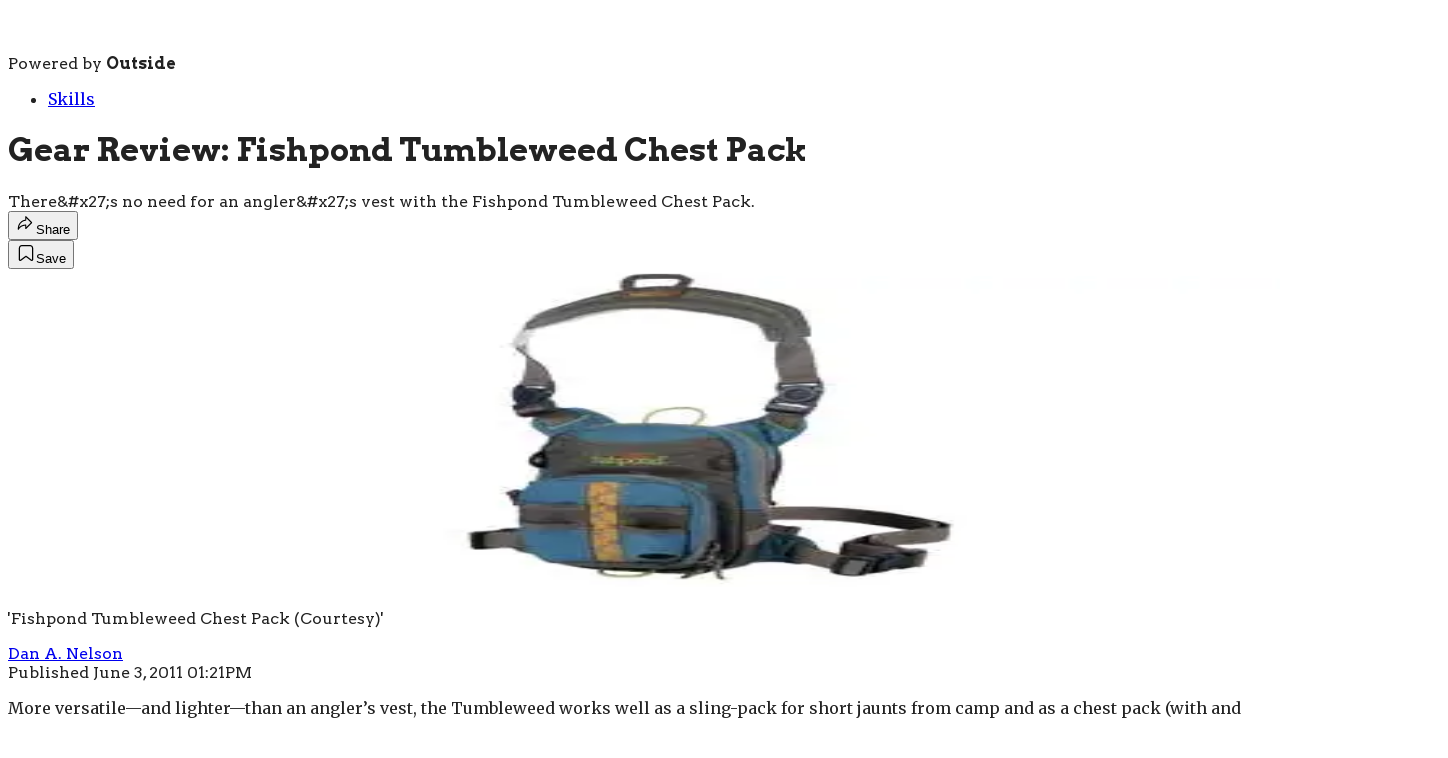

--- FILE ---
content_type: text/html; charset=utf-8
request_url: https://www.backpacker.com/skills/gear-review-fishpond-tumbleweed-chest-pack/?scope=anon
body_size: 24264
content:
<!DOCTYPE html><html lang="en" class="merriweather_9fb01ae5-module__tjpaUa__className plus_jakarta_sans_6b06feeb-module__o-YZ4a__className barlow_d89e7a7a-module___92GMW__className arvo_6273d9ef-module__FWb28a__className overflow-x-hidden"><head><meta charSet="utf-8"/><meta name="viewport" content="width=device-width, initial-scale=1"/><link rel="preload" href="https://headless.backpacker.com/_next/static/media/0595f7052377a1a2-s.p.0de08f1e.woff2" as="font" crossorigin="" type="font/woff2"/><link rel="preload" href="https://headless.backpacker.com/_next/static/media/248e1dc0efc99276-s.p.8a6b2436.woff2" as="font" crossorigin="" type="font/woff2"/><link rel="preload" href="https://headless.backpacker.com/_next/static/media/5c8bbc89ca099f34-s.p.871a2d56.woff2" as="font" crossorigin="" type="font/woff2"/><link rel="preload" href="https://headless.backpacker.com/_next/static/media/63f26fe34c987908-s.p.e5023865.woff2" as="font" crossorigin="" type="font/woff2"/><link rel="preload" href="https://headless.backpacker.com/_next/static/media/6c98c9fb873995d2-s.p.4a6499bc.woff2" as="font" crossorigin="" type="font/woff2"/><link rel="preload" href="https://headless.backpacker.com/_next/static/media/e2f3d2dfca5b1593-s.p.89fd9991.woff2" as="font" crossorigin="" type="font/woff2"/><link rel="preload" href="https://headless.backpacker.com/_next/static/media/f287e533ed04f2e6-s.p.b13871c7.woff2" as="font" crossorigin="" type="font/woff2"/><link rel="preload" href="https://headless.backpacker.com/_next/static/media/f7aa21714c1c53f8-s.p.e3544bb0.woff2" as="font" crossorigin="" type="font/woff2"/><link rel="preload" href="https://headless.backpacker.com/_next/static/media/fba5a26ea33df6a3-s.p.1bbdebe6.woff2" as="font" crossorigin="" type="font/woff2"/><link rel="preload" as="image" imageSrcSet="https://cdn.backpacker.com/wp-content/uploads/2011/06/bp0511-gear-tumbleweed-chest-445x260-30026.jpg?auto=webp&amp;width=1920&amp;quality=75&amp;fit=cover 1x, https://cdn.backpacker.com/wp-content/uploads/2011/06/bp0511-gear-tumbleweed-chest-445x260-30026.jpg?auto=webp&amp;width=3840&amp;quality=75&amp;fit=cover 2x" fetchPriority="high"/><link rel="stylesheet" href="https://headless.backpacker.com/_next/static/chunks/a09b57c811091799.css?dpl=dpl_Agcatoz6FXxfXTYyE4xLzAwxhctY" data-precedence="next"/><link rel="preload" as="script" fetchPriority="low" href="https://headless.backpacker.com/_next/static/chunks/c2f4fb33c3f4861c.js?dpl=dpl_Agcatoz6FXxfXTYyE4xLzAwxhctY"/><script src="https://headless.backpacker.com/_next/static/chunks/abc82d0d671c0f59.js?dpl=dpl_Agcatoz6FXxfXTYyE4xLzAwxhctY" async=""></script><script src="https://headless.backpacker.com/_next/static/chunks/30f8fdc2ebe47537.js?dpl=dpl_Agcatoz6FXxfXTYyE4xLzAwxhctY" async=""></script><script src="https://headless.backpacker.com/_next/static/chunks/8ed7946dcb4c7d5b.js?dpl=dpl_Agcatoz6FXxfXTYyE4xLzAwxhctY" async=""></script><script src="https://headless.backpacker.com/_next/static/chunks/turbopack-80f10016ae0757bb.js?dpl=dpl_Agcatoz6FXxfXTYyE4xLzAwxhctY" async=""></script><script src="https://headless.backpacker.com/_next/static/chunks/0bca773f9803f23f.js?dpl=dpl_Agcatoz6FXxfXTYyE4xLzAwxhctY" async=""></script><script src="https://headless.backpacker.com/_next/static/chunks/376ce13440e95f77.js?dpl=dpl_Agcatoz6FXxfXTYyE4xLzAwxhctY" async=""></script><script src="https://headless.backpacker.com/_next/static/chunks/207342f4be3a56fc.js?dpl=dpl_Agcatoz6FXxfXTYyE4xLzAwxhctY" async=""></script><script src="https://headless.backpacker.com/_next/static/chunks/b56a887f28566ada.js?dpl=dpl_Agcatoz6FXxfXTYyE4xLzAwxhctY" async=""></script><script src="https://headless.backpacker.com/_next/static/chunks/ff1a16fafef87110.js?dpl=dpl_Agcatoz6FXxfXTYyE4xLzAwxhctY" async=""></script><script src="https://headless.backpacker.com/_next/static/chunks/926350dec3317ae7.js?dpl=dpl_Agcatoz6FXxfXTYyE4xLzAwxhctY" async=""></script><link rel="preload" href="https://www.googletagmanager.com/gtm.js?id=GTM-K9VXBKB" as="script"/><link rel="preconnect" href="https://use.typekit.net" crossorigin="anonymous"/><link rel="preconnect" href="https://securepubads.g.doubleclick.net" crossorigin="anonymous"/><link rel="preconnect" href="https://micro.rubiconproject.com" crossorigin="anonymous"/><link rel="preconnect" href="https://amazon-adsystem.com" crossorigin="anonymous"/><link rel="preconnect" href="https://pub.doubleverify.com" crossorigin="anonymous"/><meta name="next-size-adjust" content=""/><title>Gear Review: Fishpond Tumbleweed Chest Pack</title><meta name="description" content="There&#x27;s no need for an angler&#x27;s vest with the Fishpond Tumbleweed Chest Pack."/><meta name="author" content="Dan A. Nelson"/><meta name="robots" content="max-image-preview:large"/><meta name="am-api-token" content="YYcJV4n6DEEP"/><link rel="canonical" href="https://www.backpacker.com/skills/gear-review-fishpond-tumbleweed-chest-pack/"/><meta property="og:title" content="Gear Review: Fishpond Tumbleweed Chest Pack"/><meta property="og:description" content="There&amp;#x27;s no need for an angler&amp;#x27;s vest with the Fishpond Tumbleweed Chest Pack."/><meta property="og:url" content="https://www.backpacker.com/skills/gear-review-fishpond-tumbleweed-chest-pack/"/><meta property="og:site_name" content="Backpacker"/><meta property="og:locale" content="en_US"/><meta property="og:image" content="https://www.backpacker.com/wp-content/uploads/2011/06/bp0511-gear-tumbleweed-chest-445x260-30026.jpg"/><meta property="og:image:width" content="445"/><meta property="og:image:height" content="260"/><meta property="og:image:alt" content="&#x27;Fishpond Tumbleweed Chest Pack (Courtesy)&#x27;"/><meta property="og:image:type" content="image/jpeg"/><meta property="og:type" content="article"/><meta property="article:published_time" content="2011-06-03T13:21:34.000Z"/><meta property="article:author" content="Dan A. Nelson"/><meta name="twitter:card" content="summary_large_image"/><meta name="twitter:title" content="Gear Review: Fishpond Tumbleweed Chest Pack"/><meta name="twitter:description" content="There&amp;#x27;s no need for an angler&amp;#x27;s vest with the Fishpond Tumbleweed Chest Pack."/><meta name="twitter:image" content="https://www.backpacker.com/wp-content/uploads/2011/06/bp0511-gear-tumbleweed-chest-445x260-30026.jpg"/><meta name="twitter:image:width" content="445"/><meta name="twitter:image:height" content="260"/><meta name="twitter:image:alt" content="&#x27;Fishpond Tumbleweed Chest Pack (Courtesy)&#x27;"/><meta name="twitter:image:type" content="image/jpeg"/><link rel="icon" href="/icon?6dd26e972d5bff8d" type="image/png" sizes="32x32"/><link rel="apple-touch-icon" href="/apple-icon?3872ec717b5f28d9" type="image/png" sizes="180x180"/><script src="https://headless.backpacker.com/_next/static/chunks/a6dad97d9634a72d.js?dpl=dpl_Agcatoz6FXxfXTYyE4xLzAwxhctY" noModule=""></script></head><body><div hidden=""><!--$--><!--/$--></div><div class="fixed top-0 z-50 flex h-[68px] w-full flex-col items-center bg-brand-primary font-utility shadow-md" id="out-header-wrapper" style="--font-body:var(--font-utility)"><out-header style="width:100%"><div class="py-spacing-xxxs flex flex-col items-center" slot="header-logo"><a href="https://www.backpacker.com/" class="relative"><svg height="26" viewBox="0 0 200 26" fill="none" xmlns="http://www.w3.org/2000/svg" class="text-white h-[34px] w-[120px] sm:w-[200px]"><title>Backpacker Magazine logo</title><path d="M200.145 19.9165L198.965 20.5692L198.798 19.9885C198.685 19.598 198.502 19.2776 198.255 19.0348C198.003 18.7892 197.702 18.6129 197.362 18.5104C197.014 18.406 196.629 18.3811 196.218 18.4374C195.799 18.4947 195.377 18.6396 194.962 18.8686L190.556 21.3023L189.917 20.1399L197.925 15.7157L198.565 16.8772L197.835 17.2806C198.278 17.4274 198.689 17.6674 199.056 17.9943C199.485 18.3756 199.809 18.8944 200.019 19.5343L200.145 19.9146V19.9165ZM190.772 17.7487C190.129 17.7487 189.517 17.5908 188.956 17.2788C188.241 16.8827 187.652 16.2697 187.203 15.4554C186.8 14.7223 186.622 13.9699 186.673 13.2146C186.722 12.4613 186.981 11.7448 187.44 11.0866C187.892 10.4394 188.53 9.88541 189.336 9.44041C190.107 9.01387 190.892 8.78675 191.666 8.76644C192.454 8.74797 193.182 8.92247 193.831 9.28622C194.484 9.65275 195.017 10.203 195.412 10.9213C195.788 11.6045 195.974 12.3108 195.965 13.0217C195.955 13.7317 195.772 14.3982 195.42 15.0011C195.067 15.6086 194.55 16.1035 193.883 16.4718C193.818 16.5079 193.739 16.554 193.65 16.6094C193.526 16.6842 193.399 16.7507 193.26 16.8134L192.855 16.9963L189.496 10.901C189.092 11.1853 188.763 11.5094 188.516 11.8667C188.196 12.3274 188.016 12.8204 187.981 13.3328C187.946 13.8397 188.065 14.3438 188.334 14.8312C188.657 15.4175 189.072 15.856 189.566 16.133C190.049 16.4035 190.59 16.506 191.175 16.4377L191.646 16.3814L191.815 17.6444L191.339 17.7099C191.149 17.7367 190.958 17.7496 190.772 17.7496V17.7487ZM190.635 10.2898L193.359 15.2338C193.716 14.9974 194.005 14.7204 194.22 14.4075C194.504 13.9939 194.658 13.5378 194.678 13.0521C194.697 12.5647 194.564 12.0569 194.281 11.5445C194.02 11.0709 193.67 10.7062 193.24 10.4606C192.806 10.2113 192.318 10.083 191.793 10.0793H191.772C191.397 10.0793 191.015 10.1495 190.635 10.2889V10.2898ZM187.978 22.3418C188.291 22.9244 188.618 23.6926 188.938 24.2714V25.1864C183.937 25.1937 179.974 25.1993 178.915 25.1993C178.419 25.1993 178.17 25.0156 177.973 24.5752C176.45 21.1629 174.906 17.564 173.367 14.1582C173.281 13.968 173.19 13.7778 173.075 13.6052C173.022 13.5248 172.864 13.4205 172.826 13.4436C172.736 13.4999 172.636 13.6227 172.632 13.7233C172.607 14.2524 172.602 14.7823 172.604 15.3113C172.611 17.7468 172.623 20.1833 172.629 22.6188C172.631 23.2596 172.616 24.0618 172.61 24.7026C172.606 25.0183 172.506 25.1956 172.131 25.1937C169.211 25.1808 166.291 25.1808 163.371 25.1928C162.958 25.1947 162.947 24.9546 162.946 24.6629V23.7055C162.937 22.6973 162.929 21.6891 162.917 20.6809V19.1133C162.825 19.2582 162.735 19.4013 162.649 19.5435C161.582 22.7361 158.553 25.0396 154.981 25.0396H154.957C154.377 25.1042 153.776 25.1522 153.173 25.1836C153.23 25.1864 153.287 25.1901 153.343 25.1937H149.163C148.329 25.155 147.623 25.0931 147.138 25.0211C144.431 24.8494 142.088 23.3537 140.756 21.1786C140.742 21.2053 140.736 21.2376 140.745 21.2736C141.081 22.5357 141.352 23.7507 141.525 24.3979C141.628 24.7875 141.336 25.1707 140.933 25.1725C138.782 25.1817 132.962 25.2067 132.142 25.2233C131.757 25.2307 131.606 25.0913 131.544 24.7183C131.205 22.6751 130.844 20.4418 130.493 18.4005C129.962 15.315 129.434 12.2295 128.905 9.14497C128.878 8.98709 128.877 8.81906 128.822 8.67134C128.751 8.47931 128.639 8.30389 128.544 8.12109C128.449 8.29374 128.306 8.45715 128.269 8.6418C128.162 9.17544 128.102 9.7183 128.016 10.2556C127.71 12.1557 127.396 14.0548 127.094 15.9558C126.715 18.3322 126.345 20.7095 125.966 23.0851C125.88 23.6233 125.798 24.3601 125.662 24.8863C125.625 25.0266 125.392 25.2122 125.248 25.2141C123.259 25.2371 117.134 25.2159 116.06 25.2242C115.755 25.2261 115.606 25.1614 115.671 24.8161C115.683 24.7506 115.685 24.6887 115.676 24.6343L118.106 15.4535C118.133 15.411 118.155 15.3667 118.169 15.3196C118.183 15.2707 118.201 15.2098 118.221 15.1368C118.205 15.075 118.177 15.0177 118.14 14.9956C118.073 14.955 117.922 14.991 117.842 15.0445C117.536 15.2495 117.25 15.4849 116.946 15.6926C115.762 16.5032 114.432 16.915 113.016 16.9732C110.678 17.0692 108.337 17.0997 105.997 17.1578C105.837 17.1615 105.676 17.1643 105.516 17.1698C105.076 17.1855 104.859 17.3665 104.866 17.8558C104.892 19.8121 104.886 21.7685 104.89 23.7258C104.89 23.9178 104.867 24.1108 104.864 24.3028C104.857 24.8783 104.56 25.1664 103.971 25.167C101.196 25.1744 88.2349 25.1337 84.8584 25.1356C84.3577 25.1356 84.1051 24.95 83.9059 24.5041C82.3642 21.0511 80.8023 17.6065 79.244 14.161C79.1573 13.9689 79.0651 13.776 78.9499 13.6015C78.8964 13.5202 78.7369 13.4141 78.6982 13.4381C78.606 13.4953 78.5055 13.6199 78.5008 13.7215C78.475 14.2561 78.4713 14.7925 78.4723 15.3289C78.4787 17.7939 78.4916 20.2581 78.4972 22.7231C78.499 23.3713 78.4843 24.0194 78.4769 24.6675C78.4732 24.9869 78.3727 25.1661 77.9928 25.1651C75.0386 25.1522 72.0834 25.1522 69.1292 25.1642C68.7105 25.166 68.7004 24.9232 68.6986 24.6278V23.8237C68.6903 22.8035 68.682 21.7833 68.6691 20.7631V19.2702C68.658 19.2194 68.6469 19.1659 68.6359 19.1059C68.5409 19.2536 68.4505 19.4004 68.3611 19.5453C67.2943 22.7379 64.2654 25.0414 60.6934 25.0414H60.6694C60.0894 25.106 59.4882 25.154 58.8852 25.1854C58.9424 25.1882 58.9995 25.1919 59.0558 25.1956H54.8752C54.0417 25.1568 53.3354 25.095 52.8504 25.0229C50.0917 24.8485 47.71 23.2983 46.3915 21.0567L46.4293 21.1989C46.3629 21.2155 46.3094 21.2783 46.3315 21.3623C46.6709 22.6391 46.9456 23.6722 47.1199 24.3268C47.1346 24.3831 47.1411 24.4385 47.1402 24.493C47.1374 24.8235 46.8709 25.1088 46.5206 25.1097C44.3436 25.119 38.4554 25.1439 37.6256 25.1605C37.2365 25.1688 37.0834 25.0276 37.0207 24.649C36.6777 22.5819 36.3117 20.5184 35.9567 18.4531C35.4191 15.3316 34.8843 12.2092 34.3486 9.08773C34.321 8.92801 34.321 8.75813 34.2656 8.60856C34.1937 8.41468 34.0794 8.23649 33.9835 8.05184C33.8876 8.22726 33.7428 8.3916 33.705 8.57902C33.5971 9.11912 33.5363 9.66845 33.4487 10.2122C33.1389 12.1354 32.8217 14.0566 32.5156 15.9798C32.132 18.3839 31.7577 20.7899 31.3741 23.194C31.2874 23.7387 31.2044 24.2871 31.0661 24.8198C31.0292 24.962 30.7932 25.1494 30.6475 25.1513C28.6347 25.1753 22.4367 25.1531 21.3505 25.1614C21.0416 25.1642 20.8904 25.0977 20.9568 24.7478C20.9697 24.6813 20.9706 24.6186 20.9623 24.5641C20.9365 24.4081 20.8213 24.3222 20.6083 24.4348C18.9329 25.3258 17.1174 25.1734 15.3212 25.1744C10.6963 25.1762 0.991712 25.1633 0.763966 25.1605C0.0881055 25.1522 0.0844173 25.1531 0.0844173 24.457C0.0844173 21.3678 0.0964039 18.2786 0.0844173 15.1895C0.0641322 10.9176 0.0263283 6.64297 0.000510957 2.36834C-0.00317723 1.75069 0.0143417 1.13304 0.0134196 0.51539C0.0134196 0.16548 0.165557 0.0371492 0.521468 0.0399189L16.4803 0.0694628C16.6204 0.0823882 16.7606 0.0990067 16.9007 0.119318C18.2073 0.13686 19.4188 0.547704 20.422 1.23922C21.3275 1.77747 21.9904 2.54376 22.4201 3.46793C22.9051 4.36717 23.1808 5.39751 23.1808 6.49156C23.1808 9.44133 21.1799 11.9221 18.4627 12.6487C18.4516 12.6625 18.4405 12.6764 18.4285 12.6893C18.5198 12.7715 18.5982 12.8878 18.7052 12.9303C19.3377 13.1777 19.9951 13.3707 20.611 13.6532C21.4934 14.0576 22.2274 14.666 22.8046 15.459C22.8977 15.5865 23.0637 15.6612 23.1955 15.76C23.2638 15.6631 23.3541 15.5717 23.4177 15.4738C23.4454 15.4304 23.4685 15.3861 23.4823 15.339C23.5985 14.9273 23.9516 13.6356 24.4089 11.9507C25.3753 8.39068 26.8072 3.0774 27.4618 0.616024C27.5753 0.190408 27.7836 0.0528444 28.2152 0.0565374C31.7687 0.0879277 35.3232 0.0990067 38.8768 0.114702C39.3304 0.116548 39.7841 0.120241 40.2377 0.1027C40.577 0.0897742 40.7144 0.246726 40.7993 0.566169C40.8915 0.913309 41.0703 1.58174 41.3101 2.48375C42.1648 5.6948 43.8024 11.8556 45.1541 16.939C45.1725 17.0092 45.2398 17.0276 45.2924 17.0073V16.8338L45.2389 16.6343C45.2629 16.6168 45.2795 16.5891 45.2776 16.5512C45.2555 16.1025 45.2491 15.6372 45.2491 15.1562C45.2491 13.4094 45.2122 11.6608 45.2804 9.9168C45.3071 9.22806 45.3413 8.53932 45.4169 7.85427C45.5607 3.54733 49.1189 0.0999299 53.4894 0.0999299H54.8476C55.6184 0.0436119 56.3957 0.0242238 57.1776 0.0260702C57.9005 0.0279167 58.6197 0.0491514 59.3343 0.0999299H60.8095C64.3732 0.0999299 67.3966 2.39327 68.4699 5.57385C68.4736 5.58032 68.4782 5.58678 68.4819 5.59324C68.5427 5.58216 68.6027 5.57108 68.6635 5.56001C68.6645 5.55077 68.6663 5.54062 68.6681 5.53138V1.21521C68.67 1.00748 68.6718 0.869917 68.6976 0.778515V0.231954C68.7484 0.0380725 68.8931 0.0380724 69.3145 0.0389957C72.1553 0.0436119 74.9971 0.0482281 77.8379 0.0537676C78.4464 0.0546909 78.4529 0.0943904 78.4511 0.687114C78.4455 2.6167 78.4658 4.64322 78.475 6.57281C78.4806 7.9032 78.4787 9.23268 78.4935 10.5631C78.4953 10.7422 78.5746 10.9213 78.6189 11.0995C78.7599 10.9665 78.948 10.8594 79.0347 10.6969C80.1375 8.63441 81.2255 6.5645 82.3163 4.49643C82.9829 3.2325 83.7851 1.84486 84.4342 0.571708C84.6269 0.193178 84.874 0.02884 85.3083 0.0297632C88.5705 0.0362259 91.8327 0.021454 95.0958 0.0159145C95.1936 0.0159145 95.2738 0.0233005 95.3365 0.0389957C95.413 0.0168378 95.5034 0.00852858 95.6076 0.00852858C97.0995 0.0149913 98.5913 0.0186843 100.083 0.0168378C103.163 0.0140681 106.242 -0.0136293 109.322 0.00852858C111.246 0.0223773 113.174 0.0731557 115.014 0.760974C117.515 1.69622 118.997 3.51686 119.63 6.07702C119.722 6.45001 119.777 6.83224 119.883 7.20061C119.925 7.34556 120.06 7.46374 120.152 7.59391C120.185 7.5496 120.223 7.50713 120.259 7.46466C120.259 7.46466 121.536 2.68963 122.097 0.576325C122.209 0.155325 122.415 0.0205308 122.841 0.0242238C126.353 0.0546909 129.865 0.0657698 133.378 0.081465C133.826 0.0833115 134.275 0.0870045 134.723 0.0694628C135.058 0.0565374 135.193 0.211643 135.278 0.527393C135.633 1.85871 137.262 8.1257 138.794 13.9292C139.061 14.9411 139.325 15.9391 139.578 16.8938V16.8319L139.525 16.6325C139.549 16.6149 139.565 16.5873 139.563 16.5494C139.541 16.1007 139.535 15.6354 139.535 15.1544C139.535 13.4076 139.498 11.659 139.566 9.91495C139.593 9.22621 139.627 8.53747 139.703 7.85242C139.846 3.54548 143.405 0.0980834 147.775 0.0980834H149.133C149.904 0.0417654 150.681 0.0223773 151.463 0.0242238C152.186 0.0260702 152.905 0.0473049 153.62 0.0980834H155.095C158.659 0.0980834 161.682 2.39143 162.756 5.57201C162.759 5.57847 162.764 5.58493 162.768 5.5914C162.817 5.58216 162.865 5.57385 162.914 5.56462V1.2346C162.916 1.02964 162.918 0.893921 162.943 0.80252V0.261498C162.993 0.070386 163.136 0.070386 163.553 0.070386C166.361 0.0750023 169.169 0.0796185 171.976 0.0842347C172.577 0.085158 172.584 0.124858 172.583 0.710195C172.577 2.6167 172.598 4.75124 172.606 6.65774C172.611 7.97245 172.61 9.28622 172.624 10.6009C172.626 10.7782 172.705 10.9545 172.748 11.1318C172.887 11.0007 173.073 10.8945 173.159 10.7348C174.249 8.69627 175.325 6.65128 176.403 4.60629C177.061 3.35714 177.727 1.91688 178.369 0.658494C178.56 0.284579 178.804 0.122088 179.233 0.123011C182.457 0.129474 185.681 0.114702 188.905 0.110086C188.916 0.110086 188.926 0.110086 188.936 0.110086V1.33062C188.303 2.4699 187.67 3.60826 187.036 4.74663C185.797 6.97072 184.555 9.1939 183.318 11.4198C183.171 11.6848 182.99 11.9553 182.938 12.2434C182.89 12.5176 182.913 12.8583 183.037 13.102C183.679 14.3585 184.365 15.5911 185.031 16.8347C186.014 18.6692 186.992 20.5074 187.976 22.3409L187.978 22.3418ZM9.73825 6.67621C9.73917 6.72514 9.73364 6.77315 9.73272 6.82208C9.70782 7.67793 9.68108 8.53286 9.65896 9.38871C9.65066 9.72107 9.81386 9.92419 10.1486 9.92419C10.6815 9.92419 11.2246 9.95835 11.7446 9.86787C12.8446 9.67583 13.5352 8.74428 13.4495 7.67239C13.3388 6.28752 12.4214 5.52769 10.8456 5.51569C10.0896 5.51015 9.72043 5.89699 9.73825 6.67621ZM12.5726 15.3335C11.8304 15.1101 11.0199 15.1008 10.2362 15.0371C9.91897 15.0113 9.7401 15.2144 9.74286 15.5624C9.75116 16.4829 9.74563 17.4043 9.74563 18.3248C9.74563 18.6821 9.74563 19.0385 9.74563 19.3958C9.74563 19.6866 9.88301 19.8694 10.1818 19.8648C10.8281 19.8528 11.4818 19.8795 12.1181 19.7854C13.0825 19.6432 13.7298 18.8511 13.8368 17.8161C13.9594 16.6279 13.5205 15.6188 12.5745 15.3335H12.5726ZM68.6663 9.39609V9.03141C68.5667 8.90123 68.3675 8.87353 67.9766 8.87261C65.2529 8.86153 62.5291 8.84584 59.8054 8.84953C59.3933 8.84953 59.2494 8.72951 59.2245 8.34267C59.2236 8.32697 59.2227 8.31128 59.2218 8.29466V7.03074C59.2218 6.48694 59.0134 5.99116 58.6704 5.61725C58.5985 5.51292 58.5173 5.41967 58.4251 5.34397C57.8636 4.8805 57.2458 4.80571 56.6695 4.96174C56.1956 5.05314 55.7788 5.29965 55.4736 5.64494C55.4017 5.70957 55.3335 5.77697 55.268 5.84713C55.1915 5.9293 55.1491 6.05671 55.1316 6.17304C55.0135 6.43524 54.9472 6.72514 54.9472 7.03074V7.99183C54.9379 8.14325 54.9306 8.29743 54.9278 8.45715C54.8974 10.0377 54.9186 11.6183 54.9186 13.1999C54.9278 13.1999 54.9379 13.1999 54.9472 13.1999V17.9287C54.9472 18.4421 55.1334 18.912 55.4423 19.2776C55.6396 19.5933 55.9439 19.8001 56.3404 19.9054C56.5727 19.9903 56.8235 20.0374 57.0854 20.0374C58.2656 20.0374 59.2227 19.0929 59.2227 17.9287V15.6492C59.3167 15.5375 59.4799 15.4951 59.7353 15.496C62.4747 15.5034 65.2141 15.4886 67.9536 15.4784C68.3841 15.4766 68.5787 15.4554 68.6672 15.2947V13.1158C68.67 12.0052 68.6737 10.8954 68.6838 9.78478C68.6857 9.62413 68.682 9.49857 68.6672 9.39701L68.6663 9.39609ZM95.0636 10.8733C95.0608 8.59194 95.0562 6.30968 95.0534 4.02834C95.0525 3.08109 95.0627 2.13292 95.0507 1.18567C94.4052 2.32403 93.6934 3.52794 93.0747 4.63861C91.8207 6.88948 90.564 9.1385 89.3128 11.3912C89.1634 11.6599 88.9799 11.9332 88.9283 12.2249C88.8785 12.5028 88.9025 12.8472 89.0279 13.0937C89.677 14.365 90.3713 15.6132 91.0453 16.8707C92.0402 18.7273 93.0286 20.5868 94.0254 22.4416C94.3656 23.074 94.7224 23.6972 95.0682 24.3268C95.0728 19.8426 95.0663 15.3575 95.0617 10.8733H95.0636ZM109.416 8.64826C109.416 7.40465 108.785 6.30968 107.826 5.66526C107.693 5.56924 107.547 5.4843 107.389 5.41413C106.917 5.18609 106.389 5.05868 105.831 5.05868H105.061C104.84 5.05868 104.661 5.23779 104.661 5.45937V5.55262C104.644 5.65141 104.635 5.77697 104.632 5.93577C104.603 6.99381 104.597 8.05369 104.607 9.11265C104.613 9.75062 104.632 10.3886 104.661 11.0265V11.8372C104.661 12.044 104.817 12.2138 105.018 12.236C105.019 12.236 105.02 12.236 105.021 12.236C105.967 12.3052 106.903 12.3135 107.757 11.7633C108.103 11.5408 108.36 11.2786 108.55 10.9878C109.091 10.359 109.417 9.54196 109.417 8.64826H109.416ZM162.916 9.45056V8.98986C162.806 8.89569 162.611 8.87446 162.266 8.87261C159.542 8.86153 156.819 8.84584 154.095 8.84953C153.683 8.84953 153.539 8.72951 153.514 8.34267C153.513 8.32697 153.512 8.31128 153.511 8.29466V7.03074C153.511 6.48694 153.303 5.99116 152.96 5.61725C152.888 5.51292 152.807 5.41967 152.715 5.34397C152.153 4.8805 151.535 4.80571 150.959 4.96174C150.485 5.05314 150.068 5.29965 149.763 5.64494C149.691 5.70957 149.623 5.77697 149.557 5.84713C149.481 5.9293 149.439 6.05671 149.421 6.17304C149.303 6.43524 149.237 6.72514 149.237 7.03074V7.99183C149.227 8.14325 149.22 8.29743 149.217 8.45715C149.187 10.0377 149.208 11.6183 149.208 13.1999C149.217 13.1999 149.227 13.1999 149.237 13.1999V17.9287C149.237 18.4421 149.423 18.912 149.732 19.2776C149.929 19.5933 150.233 19.8001 150.63 19.9054C150.862 19.9903 151.113 20.0374 151.375 20.0374C152.555 20.0374 153.512 19.0929 153.512 17.9287V15.6492C153.606 15.5375 153.769 15.4951 154.025 15.496C156.764 15.5034 159.504 15.4886 162.243 15.4784C162.618 15.4775 162.815 15.46 162.917 15.3492V13.1223C162.92 12.0264 162.923 10.9296 162.934 9.83371C162.935 9.67583 162.932 9.55027 162.917 9.45056H162.916Z" class="fill-current"></path></svg></a><p class="mt-px text-center font-utility-4 text-white sm:font-utility-3">Powered by <strong class="font-semibold">Outside</strong></p></div></out-header></div><div class="article-template w-full text-center" data-post-analytics-data="{&quot;authors&quot;:[&quot;Dan A. Nelson&quot;],&quot;categories&quot;:[&quot;Skills&quot;,&quot;Multisport Skills&quot;,&quot;Fishing&quot;],&quot;tags&quot;:[&quot;skills&quot;,&quot;10 ways&quot;,&quot;100 days outdoors&quot;,&quot;#nobadweather presented by marmot&quot;,&quot;10 national parks you need to see in winter&quot;],&quot;domain&quot;:&quot;backpacker&quot;,&quot;post_uuid&quot;:&quot;b5387ae1e076b8ab56fc23d5d6ac4971&quot;,&quot;publish_date&quot;:&quot;June 3, 2011&quot;,&quot;title&quot;:&quot;Gear Review: Fishpond Tumbleweed Chest Pack&quot;}"><script id="seo-structured-data" type="application/ld+json" data-testid="structured-data">{"@context":"https://schema.org","@type":"Article","@id":"https://www.backpacker.com/skills/gear-review-fishpond-tumbleweed-chest-pack/#article","isPartOf":{"@id":"https://www.backpacker.com/skills/gear-review-fishpond-tumbleweed-chest-pack"},"author":[{"@type":"Person","@id":"https://www.backpacker.com/#/schema/person/26289","name":"Dan A. Nelson","url":"https://www.backpacker.com/byline/dan-a-nelson"}],"headline":"Gear Review: Fishpond Tumbleweed Chest Pack","datePublished":"2011-06-03T13:21:34.000Z","dateModified":"2011-06-03T13:21:34.000Z","mainEntityOfPage":{"@id":"https://www.backpacker.com/skills/gear-review-fishpond-tumbleweed-chest-pack/"},"wordCount":121,"publisher":{"@id":"https://www.backpacker.com/#organization"},"image":{"@id":"https://www.backpacker.com/skills/gear-review-fishpond-tumbleweed-chest-pack/#primaryimage"},"keywords":["parent_category: Skills","tag: skills","tag: 10 ways","tag: 100 days outdoors","tag: #nobadweather presented by marmot","tag: 10 national parks you need to see in winter","type: article"],"inLanguage":"en-US","@graph":[{"@type":"Article","@id":"https://www.backpacker.com/skills/gear-review-fishpond-tumbleweed-chest-pack/#article","isPartOf":{"@id":"https://www.backpacker.com/skills/gear-review-fishpond-tumbleweed-chest-pack"},"author":[{"@type":"Person","@id":"https://www.backpacker.com/#/schema/person/26289","name":"Dan A. Nelson","url":"https://www.backpacker.com/byline/dan-a-nelson"}],"headline":"Gear Review: Fishpond Tumbleweed Chest Pack","datePublished":"2011-06-03T13:21:34.000Z","dateModified":"2011-06-03T13:21:34.000Z","mainEntityOfPage":{"@id":"https://www.backpacker.com/skills/gear-review-fishpond-tumbleweed-chest-pack/"},"wordCount":121,"publisher":{"@id":"https://www.backpacker.com/#organization"},"image":{"@id":"https://www.backpacker.com/skills/gear-review-fishpond-tumbleweed-chest-pack/#primaryimage"},"keywords":["parent_category: Skills","tag: skills","tag: 10 ways","tag: 100 days outdoors","tag: #nobadweather presented by marmot","tag: 10 national parks you need to see in winter","type: article"],"inLanguage":"en-US"},{"@type":"WebPage","@id":"https://www.backpacker.com/skills/gear-review-fishpond-tumbleweed-chest-pack/","url":"https://www.backpacker.com/skills/gear-review-fishpond-tumbleweed-chest-pack/","name":"Gear Review: Fishpond Tumbleweed Chest Pack","isPartOf":{"@id":"https://www.backpacker.com/#website"},"primaryImageOfPage":{"@id":"https://www.backpacker.com/skills/gear-review-fishpond-tumbleweed-chest-pack/#primaryimage"},"image":{"@id":"https://www.backpacker.com/skills/gear-review-fishpond-tumbleweed-chest-pack/#primaryimage"},"datePublished":"2011-06-03T13:21:34.000Z","dateModified":"2011-06-03T13:21:34.000Z","description":"There's no need for an angler's vest with the Fishpond Tumbleweed Chest Pack.","breadcrumb":{"@id":"https://www.backpacker.com/skills/gear-review-fishpond-tumbleweed-chest-pack/#breadcrumb"},"inLanguage":"en-US","potentialAction":[{"@type":"ReadAction","target":["https://www.backpacker.com/skills/gear-review-fishpond-tumbleweed-chest-pack/"]}]},{"@type":"ImageObject","inLanguage":"en-US","@id":"https://www.backpacker.com/skills/gear-review-fishpond-tumbleweed-chest-pack/#primaryimage","url":"https://www.backpacker.com/wp-content/uploads/2011/06/bp0511-gear-tumbleweed-chest-445x260-30026.jpg","contentUrl":"https://www.backpacker.com/wp-content/uploads/2011/06/bp0511-gear-tumbleweed-chest-445x260-30026.jpg","width":445,"height":260,"caption":"'Fishpond Tumbleweed Chest Pack (Courtesy)'"},{"@type":"BreadcrumbList","@id":"https://www.backpacker.com/skills/gear-review-fishpond-tumbleweed-chest-pack/#breadcrumb","itemListElement":[{"@type":"ListItem","position":1,"name":"Skills","item":"https://www.backpacker.com/skills/"},{"@type":"ListItem","position":2,"name":"Gear Review: Fishpond Tumbleweed Chest Pack","item":"https://www.backpacker.com/skills/gear-review-fishpond-tumbleweed-chest-pack/"}]},{"@type":"WebSite","@id":"https://www.backpacker.com/#website","url":"https://www.backpacker.com/","name":"Backpacker","description":"Backpacker Magazine | Camping - Hiking - Gear - Skills","publisher":{"@id":"https://www.backpacker.com/#organization"},"potentialAction":[{"@type":"SearchAction","target":{"@type":"EntryPoint","urlTemplate":"https://www.backpacker.com/?s={search_term_string}"},"query-input":"required name=search_term_string"}],"inLanguage":"en-US"},{"@type":"Organization","@id":"https://www.backpacker.com/#organization","name":"Backpacker","url":"https://www.backpacker.com/","logo":{"@type":"ImageObject","inLanguage":"en-US","@id":"https://www.backpacker.com/#/schema/logo/image/","url":"https://cdn.outsideonline.com/wp-content/uploads/2024/03/AF-BACKPACKER.png","contentUrl":"https://cdn.outsideonline.com/wp-content/uploads/2024/03/AF-BACKPACKER.png","width":250,"height":250,"caption":"Backpacker"},"image":{"@id":"https://www.backpacker.com/#/schema/logo/image/"}},{"@type":"Person","@id":"https://www.backpacker.com/#/schema/person/26289","name":"Dan A. Nelson","url":"https://www.backpacker.com/byline/dan-a-nelson"}]}</script><div class="mt-[116px]"><div aria-label="Advertisement" class="prestitial-ad mx-auto my-tight min-h-[250px] w-full bg-bg-very-light py-base-tight sm:px-base-tight"><div id="prestitial-0" class="prestitial-content"></div></div></div><div class="mx-auto flex max-w-[1440px] px-base sm:px-loose md:space-x-base-loose md:p-base-loose lg:p-base" data-testid="grid"><div class="grid w-full grid-cols-4 gap-base-loose sm:grid-cols-8 md:grid-cols-12 body-content js-body-content overflow-x-hidden body-content-dense"><div class="col-span-full"></div><div class="article-header !col-span-full flex flex-col text-left"><div class="justify-start"><nav class="align-left col-span-full mb-base" data-pom-e2e-test-id="breadcrumbs"><ul class="flex flex-wrap gap-super-tight font-semibold"><li class="!-ml-0.5 flex gap-super-tight whitespace-nowrap"><a class="rounded-small px-extra-tight font-utility-2 text-brand-primary transition-colors duration-400 hover:bg-bg-light active:bg-bg-medium" href="/skills"><span>Skills</span></a></li></ul></nav><h1 class="mb-base-loose text-text-headline">Gear Review: Fishpond Tumbleweed Chest Pack</h1><div class="fp-intro mb-loose font-secondary text-description-size leading-description-line-height font-normal text-secondary">There&amp;#x27;s no need for an angler&amp;#x27;s vest with the Fishpond Tumbleweed Chest Pack.</div></div><div class="border-border-light border-t py-base-tight"><div class="flex h-4 justify-between"><div class="flex gap-x-base-tight"></div><div class="flex gap-x-base-tight"><div class="relative"><button class="inline-flex shrink-0 items-center justify-center rounded-full hover:cursor-pointer bg-bg-surface hover:bg-bg-light focus:bg-bg-dark text-primary border border-solid border-border-light aria-pressed:bg-brand-primary aria-pressed:text-text-surface py-very-tight px-base-tight gap-tight font-semibold font-utility-2" aria-label="Share article" aria-pressed="false" id="" aria-haspopup="true"><svg xmlns="http://www.w3.org/2000/svg" width="20" height="20" viewBox="0 0 20 20" class=""><title>Share Icon</title><path fill-rule="evenodd" clip-rule="evenodd" d="M9.52671 2.21112C9.31975 2.29685 9.18481 2.4988 9.18481 2.72281V5.69328C4.9997 6.2414 1.80019 10.0091 1.80019 14.533V15.2767C1.80019 15.5374 1.9821 15.7629 2.23697 15.818C2.49185 15.8731 2.75065 15.743 2.8584 15.5055C3.80204 13.4258 6.21665 11.8364 9.18481 11.6591V14.5382C9.18481 14.7622 9.31975 14.9642 9.52671 15.0499C9.73367 15.1356 9.97189 15.0882 10.1303 14.9298L16.038 9.02213C16.2543 8.80584 16.2543 8.45516 16.038 8.23887L10.1303 2.33118C9.97189 2.17278 9.73367 2.1254 9.52671 2.21112ZM10.2925 11.0903C10.2925 11.0898 10.2925 11.0893 10.2925 11.0888C10.2925 10.783 10.0445 10.535 9.73866 10.535C7.00766 10.535 4.54501 11.6113 2.99576 13.3185C3.52188 9.72192 6.34795 6.97376 9.77511 6.7477C10.0662 6.7285 10.2925 6.48678 10.2925 6.19505V4.05991L14.8631 8.6305L10.2925 13.2011V11.0918C10.2925 11.0913 10.2925 11.0908 10.2925 11.0903Z" class="fill-inverse"></path></svg><span class="hidden sm:inline">Share</span></button></div><button class="inline-flex shrink-0 items-center justify-center rounded-full hover:cursor-pointer bg-bg-surface hover:bg-bg-light focus:bg-bg-dark text-primary border border-solid border-border-light aria-pressed:bg-brand-primary aria-pressed:text-text-surface py-very-tight px-base-tight gap-tight font-semibold font-utility-2 sm:w-10.75" aria-label="Save this article" aria-pressed="false" id="article-bookmark-button"><svg xmlns="http://www.w3.org/2000/svg" width="20" height="20" viewBox="0 0 20 20" fill="current-color" class=""><title>Bookmark Icon</title><path fill-rule="evenodd" clip-rule="evenodd" d="M5.89753 3.23089C5.40785 3.23089 4.93823 3.42541 4.59198 3.77166C4.24572 4.11792 4.0512 4.58754 4.0512 5.07722V16.564C4.0512 16.6021 4.06181 16.6394 4.08183 16.6718C4.10186 16.7042 4.13051 16.7304 4.16459 16.7474C4.19866 16.7645 4.2368 16.7717 4.27474 16.7683C4.31268 16.7649 4.34892 16.751 4.3794 16.7281L9.63131 12.7907C9.8501 12.6267 10.1509 12.6267 10.3697 12.7907L15.6216 16.7281C15.652 16.751 15.6883 16.7649 15.7262 16.7683C15.7642 16.7717 15.8023 16.7645 15.8364 16.7474C15.8705 16.7304 15.8991 16.7042 15.9191 16.6718C15.9392 16.6394 15.9498 16.6021 15.9498 16.564V5.07722C15.9498 4.58754 15.7552 4.11792 15.409 3.77166C15.0627 3.42541 14.5931 3.23089 14.1034 3.23089H5.89753ZM3.72161 2.9013C4.2987 2.32421 5.0814 2 5.89753 2H14.1034C14.9196 2 15.7023 2.32421 16.2794 2.9013C16.8565 3.47839 17.1807 4.26109 17.1807 5.07722V16.564C17.1807 16.8306 17.1064 17.092 16.9662 17.3189C16.826 17.5457 16.6255 17.7291 16.387 17.8483C16.1485 17.9676 15.8815 18.0181 15.6159 17.9942C15.3503 17.9703 15.0966 17.8729 14.8832 17.713L10.0005 14.0523L5.11775 17.713C4.90439 17.8729 4.6507 17.9703 4.38511 17.9942C4.11952 18.0181 3.85251 17.9676 3.61401 17.8483C3.37551 17.7291 3.17493 17.5457 3.03475 17.3189C2.89456 17.092 2.82031 16.8306 2.82031 16.564V5.07722C2.82031 4.26109 3.14452 3.47839 3.72161 2.9013Z" class="fill-inverse"></path></svg><span class="hidden sm:inline">Save</span></button></div></div></div><div><img alt="&quot;Fishpond Tumbleweed Chest Pack (Courtesy)&quot;" data-src="https://www.backpacker.com/wp-content/uploads/2011/06/bp0511-gear-tumbleweed-chest-445x260-30026.jpg" data-loaded="true" fetchPriority="high" loading="eager" width="1440" height="320" decoding="async" data-nimg="1" style="color:transparent" srcSet="https://cdn.backpacker.com/wp-content/uploads/2011/06/bp0511-gear-tumbleweed-chest-445x260-30026.jpg?auto=webp&amp;width=1920&amp;quality=75&amp;fit=cover 1x, https://cdn.backpacker.com/wp-content/uploads/2011/06/bp0511-gear-tumbleweed-chest-445x260-30026.jpg?auto=webp&amp;width=3840&amp;quality=75&amp;fit=cover 2x" src="https://cdn.backpacker.com/wp-content/uploads/2011/06/bp0511-gear-tumbleweed-chest-445x260-30026.jpg?auto=webp&amp;width=3840&amp;quality=75&amp;fit=cover"/><p class="fp-leadCaption py-tight text-left font-utility text-utility3-size leading-utility3-line-height text-secondary">&#x27;Fishpond Tumbleweed Chest Pack (Courtesy)&#x27;</p></div></div><div class="content-wrap fp-contentTarget"><div class="article-body"><div class="mb-base-loose flex flex-wrap gap-(--spacing-base)"><!--$--><div class="flex items-center justify-start gap-(--spacing-base-tight)"><a href="/byline/dan-a-nelson" data-outbound-instanced="true" class="flex items-center justify-start gap-(--spacing-base-tight)" aria-label="View Dan A. Nelson&#x27;s bio"><span class="font-utility-2 font-bold text-primary">Dan A. Nelson</span></a></div><!--/$--></div><div class="pub-date font-utility-2 text-secondary">Published June 3, 2011 01:21PM</div></div><p>More versatile—and lighter—than an angler’s vest, the Tumbleweed works well as a sling-pack for short jaunts from camp and as a chest pack (with and without a full backpack). On a trek up Idaho’s Kelly Creek Valley, one tester wore it on his chest, his weekend pack on his back, and kept his rod in hand. </p><p class="aspect-video"></p><p> “I could dip in and out of the river all day on the way to camp without ever stopping to drop my backpack—my fishing gear was always within easy reach,” he says. A large compartment holds your multitool and other fishing essentials, while a zippered panel opens out to form a perfect shelf for the removable foam insert that holds flies. $59; 12 oz.; <a target="_blank" class="text-brand-primary underline hover:text-brand-primary/85 break-words overflow-wrap-anywhere underline-offset-[3px]" href="http://www.fishpondusa.com">fishpondusa.com</a></p>
<!-- --></div><div class="article-bottom"><div class="col-span-full mb-extra-loose flex flex-wrap gap-base-tight text-left md:col-span-10 md:col-start-2 lg:col-span-8 lg:col-start-3"><a class="inline-flex shrink-0 items-center justify-center rounded-full hover:cursor-pointer bg-bg-light hover:bg-bg-medium focus:bg-bg-dark text-primary py-very-tight px-base-tight gap-tight font-semibold font-utility-2" rel="" target="_self" href="/tag/skills"><span class="">skills</span></a><a class="inline-flex shrink-0 items-center justify-center rounded-full hover:cursor-pointer bg-bg-light hover:bg-bg-medium focus:bg-bg-dark text-primary py-very-tight px-base-tight gap-tight font-semibold font-utility-2" rel="" target="_self" href="/tag/10-ways"><span class="">10 ways</span></a><a class="inline-flex shrink-0 items-center justify-center rounded-full hover:cursor-pointer bg-bg-light hover:bg-bg-medium focus:bg-bg-dark text-primary py-very-tight px-base-tight gap-tight font-semibold font-utility-2" rel="" target="_self" href="/tag/100-days-outdoors"><span class="">100 days outdoors</span></a><a class="inline-flex shrink-0 items-center justify-center rounded-full hover:cursor-pointer bg-bg-light hover:bg-bg-medium focus:bg-bg-dark text-primary py-very-tight px-base-tight gap-tight font-semibold font-utility-2" rel="" target="_self" href="/tag/#nobadweather-presented-by-marmot"><span class="">#nobadweather presented by marmot</span></a><a class="inline-flex shrink-0 items-center justify-center rounded-full hover:cursor-pointer bg-bg-light hover:bg-bg-medium focus:bg-bg-dark text-primary py-very-tight px-base-tight gap-tight font-semibold font-utility-2" rel="" target="_self" href="/tag/10-national-parks-you-need-to-see-in-winter"><span class="">10 national parks you need to see in winter</span></a></div><div class="mb-base-loose"></div><div class="block md:hidden"><a target="_blank" rel="noopener noreferrer" class="my-base-tight flex w-full cursor-pointer items-center gap-base rounded-md border border-border-light bg-bg-surface p-base-tight no-underline md:my-0 md:w-[300px]" href="https://www.google.com/preferences/source?q=backpacker.com"><svg width="32" height="32" viewBox="0 0 48 48" class="shrink-0" aria-hidden="true"><title>Google</title><path fill="#EA4335" d="M24 9.5c3.54 0 6.71 1.22 9.21 3.6l6.85-6.85C35.9 2.38 30.47 0 24 0 14.62 0 6.51 5.38 2.56 13.22l7.98 6.19C12.43 13.72 17.74 9.5 24 9.5z"></path><path fill="#4285F4" d="M46.98 24.55c0-1.57-.15-3.09-.38-4.55H24v9.02h12.94c-.58 2.96-2.26 5.48-4.78 7.18l7.73 6c4.51-4.18 7.09-10.36 7.09-17.65z"></path><path fill="#FBBC05" d="M10.53 28.59c-.48-1.45-.76-2.99-.76-4.59s.27-3.14.76-4.59l-7.98-6.19C.92 16.46 0 20.12 0 24c0 3.88.92 7.54 2.56 10.78l7.97-6.19z"></path><path fill="#34A853" d="M24 48c6.48 0 11.93-2.13 15.89-5.81l-7.73-6c-2.15 1.45-4.92 2.3-8.16 2.3-6.26 0-11.57-4.22-13.47-9.91l-7.98 6.19C6.51 42.62 14.62 48 24 48z"></path></svg><span class="flex-1 text-left font-utility-2 font-semibold text-primary">Add <!-- -->Backpacker<!-- --> as a preferred source on Google</span><span class="inline-flex shrink-0 items-center justify-center gap-extra-tight rounded-full border border-border-light bg-bg-surface px-base-tight py-extra-tight font-utility-2 font-semibold text-primary transition-colors hover:bg-bg-medium"><svg xmlns="http://www.w3.org/2000/svg" width="18" height="18" viewBox="0 0 18 18" fill="none" class="shrink-0" aria-hidden="true"><path d="M9.16855 9.375L10.8748 8.34375L12.5811 9.375L12.1311 7.425L13.6311 6.13125L11.6623 5.9625L10.8748 4.125L10.0873 5.9625L8.11855 6.13125L9.61855 7.425L9.16855 9.375ZM4.2748 16.4063C3.8623 16.4688 3.49043 16.3719 3.15918 16.1156C2.82793 15.8594 2.6373 15.525 2.5873 15.1125L1.59355 6.91875C1.54355 6.50625 1.64355 6.1375 1.89355 5.8125C2.14355 5.4875 2.4748 5.3 2.8873 5.25L3.7498 5.1375V11.25C3.7498 12.075 4.04355 12.7813 4.63105 13.3688C5.21855 13.9563 5.9248 14.25 6.7498 14.25H13.7248C13.6498 14.55 13.4998 14.8094 13.2748 15.0281C13.0498 15.2469 12.7748 15.375 12.4498 15.4125L4.2748 16.4063ZM6.7498 12.75C6.3373 12.75 5.98418 12.6031 5.69043 12.3094C5.39668 12.0156 5.2498 11.6625 5.2498 11.25V3C5.2498 2.5875 5.39668 2.23438 5.69043 1.94063C5.98418 1.64688 6.3373 1.5 6.7498 1.5H14.9998C15.4123 1.5 15.7654 1.64688 16.0592 1.94063C16.3529 2.23438 16.4998 2.5875 16.4998 3V11.25C16.4998 11.6625 16.3529 12.0156 16.0592 12.3094C15.7654 12.6031 15.4123 12.75 14.9998 12.75H6.7498Z" fill="#333333"></path></svg>Add</span></a></div></div><div></div></div><div class="hidden md:block" style="min-width:350px"><div id="article-pane" class="flex h-full flex-col items-end"><div class="relative h-96"><div id="ad-initial-leaderboard-0" class="justify-right flex text-left sticky top-10 mb-base"></div></div><a target="_blank" rel="noopener noreferrer" class="my-base-tight flex w-full cursor-pointer items-center gap-base rounded-md border border-border-light bg-bg-surface p-base-tight no-underline md:my-0 md:w-[300px]" href="https://www.google.com/preferences/source?q=backpacker.com"><svg width="32" height="32" viewBox="0 0 48 48" class="shrink-0" aria-hidden="true"><title>Google</title><path fill="#EA4335" d="M24 9.5c3.54 0 6.71 1.22 9.21 3.6l6.85-6.85C35.9 2.38 30.47 0 24 0 14.62 0 6.51 5.38 2.56 13.22l7.98 6.19C12.43 13.72 17.74 9.5 24 9.5z"></path><path fill="#4285F4" d="M46.98 24.55c0-1.57-.15-3.09-.38-4.55H24v9.02h12.94c-.58 2.96-2.26 5.48-4.78 7.18l7.73 6c4.51-4.18 7.09-10.36 7.09-17.65z"></path><path fill="#FBBC05" d="M10.53 28.59c-.48-1.45-.76-2.99-.76-4.59s.27-3.14.76-4.59l-7.98-6.19C.92 16.46 0 20.12 0 24c0 3.88.92 7.54 2.56 10.78l7.97-6.19z"></path><path fill="#34A853" d="M24 48c6.48 0 11.93-2.13 15.89-5.81l-7.73-6c-2.15 1.45-4.92 2.3-8.16 2.3-6.26 0-11.57-4.22-13.47-9.91l-7.98 6.19C6.51 42.62 14.62 48 24 48z"></path></svg><span class="flex-1 text-left font-utility-2 font-semibold text-primary">Add <!-- -->Backpacker<!-- --> as a preferred source on Google</span><span class="inline-flex shrink-0 items-center justify-center gap-extra-tight rounded-full border border-border-light bg-bg-surface px-base-tight py-extra-tight font-utility-2 font-semibold text-primary transition-colors hover:bg-bg-medium"><svg xmlns="http://www.w3.org/2000/svg" width="18" height="18" viewBox="0 0 18 18" fill="none" class="shrink-0" aria-hidden="true"><path d="M9.16855 9.375L10.8748 8.34375L12.5811 9.375L12.1311 7.425L13.6311 6.13125L11.6623 5.9625L10.8748 4.125L10.0873 5.9625L8.11855 6.13125L9.61855 7.425L9.16855 9.375ZM4.2748 16.4063C3.8623 16.4688 3.49043 16.3719 3.15918 16.1156C2.82793 15.8594 2.6373 15.525 2.5873 15.1125L1.59355 6.91875C1.54355 6.50625 1.64355 6.1375 1.89355 5.8125C2.14355 5.4875 2.4748 5.3 2.8873 5.25L3.7498 5.1375V11.25C3.7498 12.075 4.04355 12.7813 4.63105 13.3688C5.21855 13.9563 5.9248 14.25 6.7498 14.25H13.7248C13.6498 14.55 13.4998 14.8094 13.2748 15.0281C13.0498 15.2469 12.7748 15.375 12.4498 15.4125L4.2748 16.4063ZM6.7498 12.75C6.3373 12.75 5.98418 12.6031 5.69043 12.3094C5.39668 12.0156 5.2498 11.6625 5.2498 11.25V3C5.2498 2.5875 5.39668 2.23438 5.69043 1.94063C5.98418 1.64688 6.3373 1.5 6.7498 1.5H14.9998C15.4123 1.5 15.7654 1.64688 16.0592 1.94063C16.3529 2.23438 16.4998 2.5875 16.4998 3V11.25C16.4998 11.6625 16.3529 12.0156 16.0592 12.3094C15.7654 12.6031 15.4123 12.75 14.9998 12.75H6.7498Z" fill="#333333"></path></svg>Add</span></a><div class="relative flex-1"><div id="right-rail-0" class="ad-right-rail sticky top-10 min-h-[250px] md:min-h-[600px]"></div></div></div></div></div><div class="pointer-events-none fixed bottom-0 z-40 w-full"><div id="ad-footer-container" class="flex w-full justify-center bg-white/0 pointer-events-auto h-[56px] py-super-tight sm:h-[75px] md:h-[100px]"><div class="relative"><div id="footer-0" class="ad-footer"></div></div></div></div><!--$!--><template data-dgst="BAILOUT_TO_CLIENT_SIDE_RENDERING"></template><!--/$--></div><!--$--><!--/$--><div id="piano-upfront-email-collection-modal" data-testid="piano-upfront-email-collection-modal" class="fixed top-0 left-0 z-10000 flex hidden h-full w-full items-center justify-center bg-neutral-transparent-20"></div><!--$--><!--/$--><out-footer style="--font-body:var(--font-utility)" theme="light"></out-footer><div style="margin-bottom:0px" class="transition-[margin-bottom] duration-300 ease-in-out" aria-hidden="true" data-testid="footer-spacer"></div><script src="https://headless.backpacker.com/_next/static/chunks/c2f4fb33c3f4861c.js?dpl=dpl_Agcatoz6FXxfXTYyE4xLzAwxhctY" id="_R_" async=""></script><script>(self.__next_f=self.__next_f||[]).push([0])</script><script>self.__next_f.push([1,"1:\"$Sreact.fragment\"\n2:I[79520,[\"https://headless.backpacker.com/_next/static/chunks/0bca773f9803f23f.js?dpl=dpl_Agcatoz6FXxfXTYyE4xLzAwxhctY\",\"https://headless.backpacker.com/_next/static/chunks/376ce13440e95f77.js?dpl=dpl_Agcatoz6FXxfXTYyE4xLzAwxhctY\"],\"\"]\n3:I[35785,[\"https://headless.backpacker.com/_next/static/chunks/0bca773f9803f23f.js?dpl=dpl_Agcatoz6FXxfXTYyE4xLzAwxhctY\",\"https://headless.backpacker.com/_next/static/chunks/376ce13440e95f77.js?dpl=dpl_Agcatoz6FXxfXTYyE4xLzAwxhctY\",\"https://headless.backpacker.com/_next/static/chunks/207342f4be3a56fc.js?dpl=dpl_Agcatoz6FXxfXTYyE4xLzAwxhctY\",\"https://headless.backpacker.com/_next/static/chunks/b56a887f28566ada.js?dpl=dpl_Agcatoz6FXxfXTYyE4xLzAwxhctY\"],\"ErrorBoundary\"]\n4:I[44129,[\"https://headless.backpacker.com/_next/static/chunks/0bca773f9803f23f.js?dpl=dpl_Agcatoz6FXxfXTYyE4xLzAwxhctY\",\"https://headless.backpacker.com/_next/static/chunks/376ce13440e95f77.js?dpl=dpl_Agcatoz6FXxfXTYyE4xLzAwxhctY\",\"https://headless.backpacker.com/_next/static/chunks/207342f4be3a56fc.js?dpl=dpl_Agcatoz6FXxfXTYyE4xLzAwxhctY\",\"https://headless.backpacker.com/_next/static/chunks/b56a887f28566ada.js?dpl=dpl_Agcatoz6FXxfXTYyE4xLzAwxhctY\"],\"ReactQueryContext\"]\n5:I[8539,[\"https://headless.backpacker.com/_next/static/chunks/0bca773f9803f23f.js?dpl=dpl_Agcatoz6FXxfXTYyE4xLzAwxhctY\",\"https://headless.backpacker.com/_next/static/chunks/376ce13440e95f77.js?dpl=dpl_Agcatoz6FXxfXTYyE4xLzAwxhctY\"],\"AnalyticsProvider\"]\n6:I[13495,[\"https://headless.backpacker.com/_next/static/chunks/0bca773f9803f23f.js?dpl=dpl_Agcatoz6FXxfXTYyE4xLzAwxhctY\",\"https://headless.backpacker.com/_next/static/chunks/376ce13440e95f77.js?dpl=dpl_Agcatoz6FXxfXTYyE4xLzAwxhctY\"],\"PianoAnalytics\"]\n7:I[20661,[\"https://headless.backpacker.com/_next/static/chunks/0bca773f9803f23f.js?dpl=dpl_Agcatoz6FXxfXTYyE4xLzAwxhctY\",\"https://headless.backpacker.com/_next/static/chunks/376ce13440e95f77.js?dpl=dpl_Agcatoz6FXxfXTYyE4xLzAwxhctY\"],\"Header\"]\n11:I[68027,[],\"default\"]\n:HL[\"https://headless.backpacker.com/_next/static/chunks/a09b57c811091799.css?dpl=dpl_Agcatoz6FXxfXTYyE4xLzAwxhctY\",\"style\"]\n:HL[\"https://headless.backpacker.com/_next/static/media/0595f7052377a1a2-s.p.0de08f1e.woff2\",\"font\",{\"crossOrigin\":\"\",\"type\":\"font/woff2\"}]\n:HL[\"https://headless.backpacker.com/_next/static/media/248e1dc0efc99276-s.p.8a6b2436.woff2\",\"font\",{\"crossOrigin\":\"\",\"type\":\"font/woff2\"}]\n:HL[\"https://headless.backpacker.com/_next/static/media/5c8bbc89ca099f34-s.p.871a2d56.woff2\",\"font\",{\"crossOrigin\":\"\",\"type\":\"font/woff2\"}]\n:HL[\"https://headless.backpacker.com/_next/static/media/63f26fe34c987908-s.p.e5023865.woff2\",\"font\",{\"crossOrigin\":\"\",\"type\":\"font/woff2\"}]\n:HL[\"https://headless.backpacker.com/_next/static/media/6c98c9fb873995d2-s.p.4a6499bc.woff2\",\"font\",{\"crossOrigin\":\"\",\"type\":\"font/woff2\"}]\n:HL[\"https://headless.backpacker.com/_next/static/media/e2f3d2dfca5b1593-s.p.89fd9991.woff2\",\"font\",{\"crossOrigin\":\"\",\"type\":\"font/woff2\"}]\n:HL[\"https://headless.backpacker.com/_next/static/media/f287e533ed04f2e6-s.p.b13871c7.woff2\",\"font\",{\"crossOrigin\":\"\",\"type\":\"font/woff2\"}]\n:HL[\"https://headless.backpacker.com/_next/static/media/f7aa21714c1c53f8-s.p.e3544bb0.woff2\",\"font\",{\"crossOrigin\":\"\",\"type\":\"font/woff2\"}]\n:HL[\"https://headless.backpacker.com/_next/static/media/fba5a26ea33df6a3-s.p.1bbdebe6.woff2\",\"font\",{\"crossOrigin\":\"\",\"type\":\"font/woff2\"}]\n8:T3bcc,"])</script><script>self.__next_f.push([1,"M200.145 19.9165L198.965 20.5692L198.798 19.9885C198.685 19.598 198.502 19.2776 198.255 19.0348C198.003 18.7892 197.702 18.6129 197.362 18.5104C197.014 18.406 196.629 18.3811 196.218 18.4374C195.799 18.4947 195.377 18.6396 194.962 18.8686L190.556 21.3023L189.917 20.1399L197.925 15.7157L198.565 16.8772L197.835 17.2806C198.278 17.4274 198.689 17.6674 199.056 17.9943C199.485 18.3756 199.809 18.8944 200.019 19.5343L200.145 19.9146V19.9165ZM190.772 17.7487C190.129 17.7487 189.517 17.5908 188.956 17.2788C188.241 16.8827 187.652 16.2697 187.203 15.4554C186.8 14.7223 186.622 13.9699 186.673 13.2146C186.722 12.4613 186.981 11.7448 187.44 11.0866C187.892 10.4394 188.53 9.88541 189.336 9.44041C190.107 9.01387 190.892 8.78675 191.666 8.76644C192.454 8.74797 193.182 8.92247 193.831 9.28622C194.484 9.65275 195.017 10.203 195.412 10.9213C195.788 11.6045 195.974 12.3108 195.965 13.0217C195.955 13.7317 195.772 14.3982 195.42 15.0011C195.067 15.6086 194.55 16.1035 193.883 16.4718C193.818 16.5079 193.739 16.554 193.65 16.6094C193.526 16.6842 193.399 16.7507 193.26 16.8134L192.855 16.9963L189.496 10.901C189.092 11.1853 188.763 11.5094 188.516 11.8667C188.196 12.3274 188.016 12.8204 187.981 13.3328C187.946 13.8397 188.065 14.3438 188.334 14.8312C188.657 15.4175 189.072 15.856 189.566 16.133C190.049 16.4035 190.59 16.506 191.175 16.4377L191.646 16.3814L191.815 17.6444L191.339 17.7099C191.149 17.7367 190.958 17.7496 190.772 17.7496V17.7487ZM190.635 10.2898L193.359 15.2338C193.716 14.9974 194.005 14.7204 194.22 14.4075C194.504 13.9939 194.658 13.5378 194.678 13.0521C194.697 12.5647 194.564 12.0569 194.281 11.5445C194.02 11.0709 193.67 10.7062 193.24 10.4606C192.806 10.2113 192.318 10.083 191.793 10.0793H191.772C191.397 10.0793 191.015 10.1495 190.635 10.2889V10.2898ZM187.978 22.3418C188.291 22.9244 188.618 23.6926 188.938 24.2714V25.1864C183.937 25.1937 179.974 25.1993 178.915 25.1993C178.419 25.1993 178.17 25.0156 177.973 24.5752C176.45 21.1629 174.906 17.564 173.367 14.1582C173.281 13.968 173.19 13.7778 173.075 13.6052C173.022 13.5248 172.864 13.4205 172.826 13.4436C172.736 13.4999 172.636 13.6227 172.632 13.7233C172.607 14.2524 172.602 14.7823 172.604 15.3113C172.611 17.7468 172.623 20.1833 172.629 22.6188C172.631 23.2596 172.616 24.0618 172.61 24.7026C172.606 25.0183 172.506 25.1956 172.131 25.1937C169.211 25.1808 166.291 25.1808 163.371 25.1928C162.958 25.1947 162.947 24.9546 162.946 24.6629V23.7055C162.937 22.6973 162.929 21.6891 162.917 20.6809V19.1133C162.825 19.2582 162.735 19.4013 162.649 19.5435C161.582 22.7361 158.553 25.0396 154.981 25.0396H154.957C154.377 25.1042 153.776 25.1522 153.173 25.1836C153.23 25.1864 153.287 25.1901 153.343 25.1937H149.163C148.329 25.155 147.623 25.0931 147.138 25.0211C144.431 24.8494 142.088 23.3537 140.756 21.1786C140.742 21.2053 140.736 21.2376 140.745 21.2736C141.081 22.5357 141.352 23.7507 141.525 24.3979C141.628 24.7875 141.336 25.1707 140.933 25.1725C138.782 25.1817 132.962 25.2067 132.142 25.2233C131.757 25.2307 131.606 25.0913 131.544 24.7183C131.205 22.6751 130.844 20.4418 130.493 18.4005C129.962 15.315 129.434 12.2295 128.905 9.14497C128.878 8.98709 128.877 8.81906 128.822 8.67134C128.751 8.47931 128.639 8.30389 128.544 8.12109C128.449 8.29374 128.306 8.45715 128.269 8.6418C128.162 9.17544 128.102 9.7183 128.016 10.2556C127.71 12.1557 127.396 14.0548 127.094 15.9558C126.715 18.3322 126.345 20.7095 125.966 23.0851C125.88 23.6233 125.798 24.3601 125.662 24.8863C125.625 25.0266 125.392 25.2122 125.248 25.2141C123.259 25.2371 117.134 25.2159 116.06 25.2242C115.755 25.2261 115.606 25.1614 115.671 24.8161C115.683 24.7506 115.685 24.6887 115.676 24.6343L118.106 15.4535C118.133 15.411 118.155 15.3667 118.169 15.3196C118.183 15.2707 118.201 15.2098 118.221 15.1368C118.205 15.075 118.177 15.0177 118.14 14.9956C118.073 14.955 117.922 14.991 117.842 15.0445C117.536 15.2495 117.25 15.4849 116.946 15.6926C115.762 16.5032 114.432 16.915 113.016 16.9732C110.678 17.0692 108.337 17.0997 105.997 17.1578C105.837 17.1615 105.676 17.1643 105.516 17.1698C105.076 17.1855 104.859 17.3665 104.866 17.8558C104.892 19.8121 104.886 21.7685 104.89 23.7258C104.89 23.9178 104.867 24.1108 104.864 24.3028C104.857 24.8783 104.56 25.1664 103.971 25.167C101.196 25.1744 88.2349 25.1337 84.8584 25.1356C84.3577 25.1356 84.1051 24.95 83.9059 24.5041C82.3642 21.0511 80.8023 17.6065 79.244 14.161C79.1573 13.9689 79.0651 13.776 78.9499 13.6015C78.8964 13.5202 78.7369 13.4141 78.6982 13.4381C78.606 13.4953 78.5055 13.6199 78.5008 13.7215C78.475 14.2561 78.4713 14.7925 78.4723 15.3289C78.4787 17.7939 78.4916 20.2581 78.4972 22.7231C78.499 23.3713 78.4843 24.0194 78.4769 24.6675C78.4732 24.9869 78.3727 25.1661 77.9928 25.1651C75.0386 25.1522 72.0834 25.1522 69.1292 25.1642C68.7105 25.166 68.7004 24.9232 68.6986 24.6278V23.8237C68.6903 22.8035 68.682 21.7833 68.6691 20.7631V19.2702C68.658 19.2194 68.6469 19.1659 68.6359 19.1059C68.5409 19.2536 68.4505 19.4004 68.3611 19.5453C67.2943 22.7379 64.2654 25.0414 60.6934 25.0414H60.6694C60.0894 25.106 59.4882 25.154 58.8852 25.1854C58.9424 25.1882 58.9995 25.1919 59.0558 25.1956H54.8752C54.0417 25.1568 53.3354 25.095 52.8504 25.0229C50.0917 24.8485 47.71 23.2983 46.3915 21.0567L46.4293 21.1989C46.3629 21.2155 46.3094 21.2783 46.3315 21.3623C46.6709 22.6391 46.9456 23.6722 47.1199 24.3268C47.1346 24.3831 47.1411 24.4385 47.1402 24.493C47.1374 24.8235 46.8709 25.1088 46.5206 25.1097C44.3436 25.119 38.4554 25.1439 37.6256 25.1605C37.2365 25.1688 37.0834 25.0276 37.0207 24.649C36.6777 22.5819 36.3117 20.5184 35.9567 18.4531C35.4191 15.3316 34.8843 12.2092 34.3486 9.08773C34.321 8.92801 34.321 8.75813 34.2656 8.60856C34.1937 8.41468 34.0794 8.23649 33.9835 8.05184C33.8876 8.22726 33.7428 8.3916 33.705 8.57902C33.5971 9.11912 33.5363 9.66845 33.4487 10.2122C33.1389 12.1354 32.8217 14.0566 32.5156 15.9798C32.132 18.3839 31.7577 20.7899 31.3741 23.194C31.2874 23.7387 31.2044 24.2871 31.0661 24.8198C31.0292 24.962 30.7932 25.1494 30.6475 25.1513C28.6347 25.1753 22.4367 25.1531 21.3505 25.1614C21.0416 25.1642 20.8904 25.0977 20.9568 24.7478C20.9697 24.6813 20.9706 24.6186 20.9623 24.5641C20.9365 24.4081 20.8213 24.3222 20.6083 24.4348C18.9329 25.3258 17.1174 25.1734 15.3212 25.1744C10.6963 25.1762 0.991712 25.1633 0.763966 25.1605C0.0881055 25.1522 0.0844173 25.1531 0.0844173 24.457C0.0844173 21.3678 0.0964039 18.2786 0.0844173 15.1895C0.0641322 10.9176 0.0263283 6.64297 0.000510957 2.36834C-0.00317723 1.75069 0.0143417 1.13304 0.0134196 0.51539C0.0134196 0.16548 0.165557 0.0371492 0.521468 0.0399189L16.4803 0.0694628C16.6204 0.0823882 16.7606 0.0990067 16.9007 0.119318C18.2073 0.13686 19.4188 0.547704 20.422 1.23922C21.3275 1.77747 21.9904 2.54376 22.4201 3.46793C22.9051 4.36717 23.1808 5.39751 23.1808 6.49156C23.1808 9.44133 21.1799 11.9221 18.4627 12.6487C18.4516 12.6625 18.4405 12.6764 18.4285 12.6893C18.5198 12.7715 18.5982 12.8878 18.7052 12.9303C19.3377 13.1777 19.9951 13.3707 20.611 13.6532C21.4934 14.0576 22.2274 14.666 22.8046 15.459C22.8977 15.5865 23.0637 15.6612 23.1955 15.76C23.2638 15.6631 23.3541 15.5717 23.4177 15.4738C23.4454 15.4304 23.4685 15.3861 23.4823 15.339C23.5985 14.9273 23.9516 13.6356 24.4089 11.9507C25.3753 8.39068 26.8072 3.0774 27.4618 0.616024C27.5753 0.190408 27.7836 0.0528444 28.2152 0.0565374C31.7687 0.0879277 35.3232 0.0990067 38.8768 0.114702C39.3304 0.116548 39.7841 0.120241 40.2377 0.1027C40.577 0.0897742 40.7144 0.246726 40.7993 0.566169C40.8915 0.913309 41.0703 1.58174 41.3101 2.48375C42.1648 5.6948 43.8024 11.8556 45.1541 16.939C45.1725 17.0092 45.2398 17.0276 45.2924 17.0073V16.8338L45.2389 16.6343C45.2629 16.6168 45.2795 16.5891 45.2776 16.5512C45.2555 16.1025 45.2491 15.6372 45.2491 15.1562C45.2491 13.4094 45.2122 11.6608 45.2804 9.9168C45.3071 9.22806 45.3413 8.53932 45.4169 7.85427C45.5607 3.54733 49.1189 0.0999299 53.4894 0.0999299H54.8476C55.6184 0.0436119 56.3957 0.0242238 57.1776 0.0260702C57.9005 0.0279167 58.6197 0.0491514 59.3343 0.0999299H60.8095C64.3732 0.0999299 67.3966 2.39327 68.4699 5.57385C68.4736 5.58032 68.4782 5.58678 68.4819 5.59324C68.5427 5.58216 68.6027 5.57108 68.6635 5.56001C68.6645 5.55077 68.6663 5.54062 68.6681 5.53138V1.21521C68.67 1.00748 68.6718 0.869917 68.6976 0.778515V0.231954C68.7484 0.0380725 68.8931 0.0380724 69.3145 0.0389957C72.1553 0.0436119 74.9971 0.0482281 77.8379 0.0537676C78.4464 0.0546909 78.4529 0.0943904 78.4511 0.687114C78.4455 2.6167 78.4658 4.64322 78.475 6.57281C78.4806 7.9032 78.4787 9.23268 78.4935 10.5631C78.4953 10.7422 78.5746 10.9213 78.6189 11.0995C78.7599 10.9665 78.948 10.8594 79.0347 10.6969C80.1375 8.63441 81.2255 6.5645 82.3163 4.49643C82.9829 3.2325 83.7851 1.84486 84.4342 0.571708C84.6269 0.193178 84.874 0.02884 85.3083 0.0297632C88.5705 0.0362259 91.8327 0.021454 95.0958 0.0159145C95.1936 0.0159145 95.2738 0.0233005 95.3365 0.0389957C95.413 0.0168378 95.5034 0.00852858 95.6076 0.00852858C97.0995 0.0149913 98.5913 0.0186843 100.083 0.0168378C103.163 0.0140681 106.242 -0.0136293 109.322 0.00852858C111.246 0.0223773 113.174 0.0731557 115.014 0.760974C117.515 1.69622 118.997 3.51686 119.63 6.07702C119.722 6.45001 119.777 6.83224 119.883 7.20061C119.925 7.34556 120.06 7.46374 120.152 7.59391C120.185 7.5496 120.223 7.50713 120.259 7.46466C120.259 7.46466 121.536 2.68963 122.097 0.576325C122.209 0.155325 122.415 0.0205308 122.841 0.0242238C126.353 0.0546909 129.865 0.0657698 133.378 0.081465C133.826 0.0833115 134.275 0.0870045 134.723 0.0694628C135.058 0.0565374 135.193 0.211643 135.278 0.527393C135.633 1.85871 137.262 8.1257 138.794 13.9292C139.061 14.9411 139.325 15.9391 139.578 16.8938V16.8319L139.525 16.6325C139.549 16.6149 139.565 16.5873 139.563 16.5494C139.541 16.1007 139.535 15.6354 139.535 15.1544C139.535 13.4076 139.498 11.659 139.566 9.91495C139.593 9.22621 139.627 8.53747 139.703 7.85242C139.846 3.54548 143.405 0.0980834 147.775 0.0980834H149.133C149.904 0.0417654 150.681 0.0223773 151.463 0.0242238C152.186 0.0260702 152.905 0.0473049 153.62 0.0980834H155.095C158.659 0.0980834 161.682 2.39143 162.756 5.57201C162.759 5.57847 162.764 5.58493 162.768 5.5914C162.817 5.58216 162.865 5.57385 162.914 5.56462V1.2346C162.916 1.02964 162.918 0.893921 162.943 0.80252V0.261498C162.993 0.070386 163.136 0.070386 163.553 0.070386C166.361 0.0750023 169.169 0.0796185 171.976 0.0842347C172.577 0.085158 172.584 0.124858 172.583 0.710195C172.577 2.6167 172.598 4.75124 172.606 6.65774C172.611 7.97245 172.61 9.28622 172.624 10.6009C172.626 10.7782 172.705 10.9545 172.748 11.1318C172.887 11.0007 173.073 10.8945 173.159 10.7348C174.249 8.69627 175.325 6.65128 176.403 4.60629C177.061 3.35714 177.727 1.91688 178.369 0.658494C178.56 0.284579 178.804 0.122088 179.233 0.123011C182.457 0.129474 185.681 0.114702 188.905 0.110086C188.916 0.110086 188.926 0.110086 188.936 0.110086V1.33062C188.303 2.4699 187.67 3.60826 187.036 4.74663C185.797 6.97072 184.555 9.1939 183.318 11.4198C183.171 11.6848 182.99 11.9553 182.938 12.2434C182.89 12.5176 182.913 12.8583 183.037 13.102C183.679 14.3585 184.365 15.5911 185.031 16.8347C186.014 18.6692 186.992 20.5074 187.976 22.3409L187.978 22.3418ZM9.73825 6.67621C9.73917 6.72514 9.73364 6.77315 9.73272 6.82208C9.70782 7.67793 9.68108 8.53286 9.65896 9.38871C9.65066 9.72107 9.81386 9.92419 10.1486 9.92419C10.6815 9.92419 11.2246 9.95835 11.7446 9.86787C12.8446 9.67583 13.5352 8.74428 13.4495 7.67239C13.3388 6.28752 12.4214 5.52769 10.8456 5.51569C10.0896 5.51015 9.72043 5.89699 9.73825 6.67621ZM12.5726 15.3335C11.8304 15.1101 11.0199 15.1008 10.2362 15.0371C9.91897 15.0113 9.7401 15.2144 9.74286 15.5624C9.75116 16.4829 9.74563 17.4043 9.74563 18.3248C9.74563 18.6821 9.74563 19.0385 9.74563 19.3958C9.74563 19.6866 9.88301 19.8694 10.1818 19.8648C10.8281 19.8528 11.4818 19.8795 12.1181 19.7854C13.0825 19.6432 13.7298 18.8511 13.8368 17.8161C13.9594 16.6279 13.5205 15.6188 12.5745 15.3335H12.5726ZM68.6663 9.39609V9.03141C68.5667 8.90123 68.3675 8.87353 67.9766 8.87261C65.2529 8.86153 62.5291 8.84584 59.8054 8.84953C59.3933 8.84953 59.2494 8.72951 59.2245 8.34267C59.2236 8.32697 59.2227 8.31128 59.2218 8.29466V7.03074C59.2218 6.48694 59.0134 5.99116 58.6704 5.61725C58.5985 5.51292 58.5173 5.41967 58.4251 5.34397C57.8636 4.8805 57.2458 4.80571 56.6695 4.96174C56.1956 5.05314 55.7788 5.29965 55.4736 5.64494C55.4017 5.70957 55.3335 5.77697 55.268 5.84713C55.1915 5.9293 55.1491 6.05671 55.1316 6.17304C55.0135 6.43524 54.9472 6.72514 54.9472 7.03074V7.99183C54.9379 8.14325 54.9306 8.29743 54.9278 8.45715C54.8974 10.0377 54.9186 11.6183 54.9186 13.1999C54.9278 13.1999 54.9379 13.1999 54.9472 13.1999V17.9287C54.9472 18.4421 55.1334 18.912 55.4423 19.2776C55.6396 19.5933 55.9439 19.8001 56.3404 19.9054C56.5727 19.9903 56.8235 20.0374 57.0854 20.0374C58.2656 20.0374 59.2227 19.0929 59.2227 17.9287V15.6492C59.3167 15.5375 59.4799 15.4951 59.7353 15.496C62.4747 15.5034 65.2141 15.4886 67.9536 15.4784C68.3841 15.4766 68.5787 15.4554 68.6672 15.2947V13.1158C68.67 12.0052 68.6737 10.8954 68.6838 9.78478C68.6857 9.62413 68.682 9.49857 68.6672 9.39701L68.6663 9.39609ZM95.0636 10.8733C95.0608 8.59194 95.0562 6.30968 95.0534 4.02834C95.0525 3.08109 95.0627 2.13292 95.0507 1.18567C94.4052 2.32403 93.6934 3.52794 93.0747 4.63861C91.8207 6.88948 90.564 9.1385 89.3128 11.3912C89.1634 11.6599 88.9799 11.9332 88.9283 12.2249C88.8785 12.5028 88.9025 12.8472 89.0279 13.0937C89.677 14.365 90.3713 15.6132 91.0453 16.8707C92.0402 18.7273 93.0286 20.5868 94.0254 22.4416C94.3656 23.074 94.7224 23.6972 95.0682 24.3268C95.0728 19.8426 95.0663 15.3575 95.0617 10.8733H95.0636ZM109.416 8.64826C109.416 7.40465 108.785 6.30968 107.826 5.66526C107.693 5.56924 107.547 5.4843 107.389 5.41413C106.917 5.18609 106.389 5.05868 105.831 5.05868H105.061C104.84 5.05868 104.661 5.23779 104.661 5.45937V5.55262C104.644 5.65141 104.635 5.77697 104.632 5.93577C104.603 6.99381 104.597 8.05369 104.607 9.11265C104.613 9.75062 104.632 10.3886 104.661 11.0265V11.8372C104.661 12.044 104.817 12.2138 105.018 12.236C105.019 12.236 105.02 12.236 105.021 12.236C105.967 12.3052 106.903 12.3135 107.757 11.7633C108.103 11.5408 108.36 11.2786 108.55 10.9878C109.091 10.359 109.417 9.54196 109.417 8.64826H109.416ZM162.916 9.45056V8.98986C162.806 8.89569 162.611 8.87446 162.266 8.87261C159.542 8.86153 156.819 8.84584 154.095 8.84953C153.683 8.84953 153.539 8.72951 153.514 8.34267C153.513 8.32697 153.512 8.31128 153.511 8.29466V7.03074C153.511 6.48694 153.303 5.99116 152.96 5.61725C152.888 5.51292 152.807 5.41967 152.715 5.34397C152.153 4.8805 151.535 4.80571 150.959 4.96174C150.485 5.05314 150.068 5.29965 149.763 5.64494C149.691 5.70957 149.623 5.77697 149.557 5.84713C149.481 5.9293 149.439 6.05671 149.421 6.17304C149.303 6.43524 149.237 6.72514 149.237 7.03074V7.99183C149.227 8.14325 149.22 8.29743 149.217 8.45715C149.187 10.0377 149.208 11.6183 149.208 13.1999C149.217 13.1999 149.227 13.1999 149.237 13.1999V17.9287C149.237 18.4421 149.423 18.912 149.732 19.2776C149.929 19.5933 150.233 19.8001 150.63 19.9054C150.862 19.9903 151.113 20.0374 151.375 20.0374C152.555 20.0374 153.512 19.0929 153.512 17.9287V15.6492C153.606 15.5375 153.769 15.4951 154.025 15.496C156.764 15.5034 159.504 15.4886 162.243 15.4784C162.618 15.4775 162.815 15.46 162.917 15.3492V13.1223C162.92 12.0264 162.923 10.9296 162.934 9.83371C162.935 9.67583 162.932 9.55027 162.917 9.45056H162.916Z"])</script><script>self.__next_f.push([1,"0:{\"P\":null,\"b\":\"GU2CavahSRtqkJlm7tcSA\",\"c\":[\"\",\"skills\",\"gear-review-fishpond-tumbleweed-chest-pack\"],\"q\":\"\",\"i\":false,\"f\":[[[\"\",{\"children\":[[\"article\",\"skills/gear-review-fishpond-tumbleweed-chest-pack\",\"c\"],{\"children\":[\"__PAGE__\",{}]}]},\"$undefined\",\"$undefined\",true],[[\"$\",\"$1\",\"c\",{\"children\":[[[\"$\",\"link\",\"0\",{\"rel\":\"stylesheet\",\"href\":\"https://headless.backpacker.com/_next/static/chunks/a09b57c811091799.css?dpl=dpl_Agcatoz6FXxfXTYyE4xLzAwxhctY\",\"precedence\":\"next\",\"crossOrigin\":\"$undefined\",\"nonce\":\"$undefined\"}],[\"$\",\"script\",\"script-0\",{\"src\":\"https://headless.backpacker.com/_next/static/chunks/0bca773f9803f23f.js?dpl=dpl_Agcatoz6FXxfXTYyE4xLzAwxhctY\",\"async\":true,\"nonce\":\"$undefined\"}],[\"$\",\"script\",\"script-1\",{\"src\":\"https://headless.backpacker.com/_next/static/chunks/376ce13440e95f77.js?dpl=dpl_Agcatoz6FXxfXTYyE4xLzAwxhctY\",\"async\":true,\"nonce\":\"$undefined\"}]],[\"$\",\"html\",null,{\"lang\":\"en\",\"className\":\"merriweather_9fb01ae5-module__tjpaUa__className plus_jakarta_sans_6b06feeb-module__o-YZ4a__className barlow_d89e7a7a-module___92GMW__className arvo_6273d9ef-module__FWb28a__className overflow-x-hidden\",\"children\":[[[\"$\",\"link\",null,{\"rel\":\"preconnect\",\"href\":\"https://use.typekit.net\",\"crossOrigin\":\"anonymous\"}],[\"$\",\"link\",null,{\"rel\":\"preconnect\",\"href\":\"https://securepubads.g.doubleclick.net\",\"crossOrigin\":\"anonymous\"}],[\"$\",\"link\",null,{\"rel\":\"preconnect\",\"href\":\"https://micro.rubiconproject.com\",\"crossOrigin\":\"anonymous\"}],[\"$\",\"link\",null,{\"rel\":\"preconnect\",\"href\":\"https://amazon-adsystem.com\",\"crossOrigin\":\"anonymous\"}],[\"$\",\"link\",null,{\"rel\":\"preconnect\",\"href\":\"https://pub.doubleverify.com\",\"crossOrigin\":\"anonymous\"}]],null,[\"$\",\"$L2\",null,{\"id\":\"datadog-rum\",\"strategy\":\"lazyOnload\",\"children\":\"\\n          (function(h,o,u,n,d) {\\n            h=h[d]=h[d]||{q:[],onReady:function(c){h.q.push(c)}}\\n            d=o.createElement(u);d.async=1;d.src=n\\n            n=o.getElementsByTagName(u)[0];n.parentNode.insertBefore(d,n)\\n          })(window,document,'script','https://www.datadoghq-browser-agent.com/us1/v6/datadog-rum.js','DD_RUM')\\n          window.DD_RUM.onReady(function() {\\n            window.DD_RUM.init({\\n              clientToken: 'pub487f9a3f0912e43965389931896a90d3',\\n              applicationId: 'ae23cdf8-91f1-407c-b6aa-5377fdcad464',\\n              site: 'datadoghq.com',\\n              service: 'headless-editorial',\\n              env: 'backpacker',\\n              version: \\\"ae44e2fb7b94e3f6b8eaf8d45add4b1f026604b6\\\",\\n              sessionSampleRate: 100,\\n              sessionReplaySampleRate: 20,\\n              defaultPrivacyLevel: 'mask-user-input',\\n            });\\n          })\\n        \"}],[\"$\",\"$L2\",null,{\"id\":\"legacy-analytics-vars\",\"children\":\"\\n          window.analytics_vars = {\\n            domain: 'Backpacker'\\n          };\\n        \"}],[\"$\",\"body\",null,{\"children\":[\"$\",\"$L3\",null,{\"errorComponent\":null,\"children\":[[\"$\",\"$L4\",null,{\"children\":[\"$\",\"$L5\",null,{\"children\":[[\"$\",\"$L6\",null,{}],[\"$\",\"$L7\",null,{\"children\":[\"$\",\"div\",null,{\"className\":\"py-spacing-xxxs flex flex-col items-center\",\"slot\":\"header-logo\",\"children\":[[\"$\",\"a\",null,{\"href\":\"https://www.backpacker.com/\",\"className\":\"relative\",\"children\":[\"$\",\"svg\",null,{\"height\":\"26\",\"viewBox\":\"0 0 200 26\",\"fill\":\"none\",\"xmlns\":\"http://www.w3.org/2000/svg\",\"className\":\"text-white h-[34px] w-[120px] sm:w-[200px]\",\"children\":[[\"$\",\"title\",null,{\"children\":\"Backpacker Magazine logo\"}],[\"$\",\"path\",null,{\"d\":\"$8\",\"className\":\"fill-current\"}]]}]}],\"$L9\"]}]}],\"$La\",\"$Lb\",\"$Lc\"]}]}],\"$Ld\"]}]}]]}]]}],{\"children\":[\"$Le\",{\"children\":[\"$Lf\",{},null,false,false]},null,false,false]},null,false,false],\"$L10\",false]],\"m\":\"$undefined\",\"G\":[\"$11\",[]],\"S\":true}\n"])</script><script>self.__next_f.push([1,"12:I[39756,[\"https://headless.backpacker.com/_next/static/chunks/ff1a16fafef87110.js?dpl=dpl_Agcatoz6FXxfXTYyE4xLzAwxhctY\",\"https://headless.backpacker.com/_next/static/chunks/926350dec3317ae7.js?dpl=dpl_Agcatoz6FXxfXTYyE4xLzAwxhctY\"],\"default\"]\n13:I[37457,[\"https://headless.backpacker.com/_next/static/chunks/ff1a16fafef87110.js?dpl=dpl_Agcatoz6FXxfXTYyE4xLzAwxhctY\",\"https://headless.backpacker.com/_next/static/chunks/926350dec3317ae7.js?dpl=dpl_Agcatoz6FXxfXTYyE4xLzAwxhctY\"],\"default\"]\n14:I[33628,[\"https://headless.backpacker.com/_next/static/chunks/0bca773f9803f23f.js?dpl=dpl_Agcatoz6FXxfXTYyE4xLzAwxhctY\",\"https://headless.backpacker.com/_next/static/chunks/376ce13440e95f77.js?dpl=dpl_Agcatoz6FXxfXTYyE4xLzAwxhctY\"],\"Footer\"]\n15:I[35288,[\"https://headless.backpacker.com/_next/static/chunks/0bca773f9803f23f.js?dpl=dpl_Agcatoz6FXxfXTYyE4xLzAwxhctY\",\"https://headless.backpacker.com/_next/static/chunks/376ce13440e95f77.js?dpl=dpl_Agcatoz6FXxfXTYyE4xLzAwxhctY\"],\"FooterSpacer\"]\n16:I[74369,[\"https://headless.backpacker.com/_next/static/chunks/0bca773f9803f23f.js?dpl=dpl_Agcatoz6FXxfXTYyE4xLzAwxhctY\",\"https://headless.backpacker.com/_next/static/chunks/376ce13440e95f77.js?dpl=dpl_Agcatoz6FXxfXTYyE4xLzAwxhctY\"],\"HashedId\"]\n18:I[57096,[\"https://headless.backpacker.com/_next/static/chunks/0bca773f9803f23f.js?dpl=dpl_Agcatoz6FXxfXTYyE4xLzAwxhctY\",\"https://headless.backpacker.com/_next/static/chunks/376ce13440e95f77.js?dpl=dpl_Agcatoz6FXxfXTYyE4xLzAwxhctY\"],\"SecuritiScript\"]\n19:I[8317,[\"https://headless.backpacker.com/_next/static/chunks/0bca773f9803f23f.js?dpl=dpl_Agcatoz6FXxfXTYyE4xLzAwxhctY\",\"https://headless.backpacker.com/_next/static/chunks/376ce13440e95f77.js?dpl=dpl_Agcatoz6FXxfXTYyE4xLzAwxhctY\"],\"PianoScript\"]\n1b:I[19598,[\"https://headless.backpacker.com/_next/static/chunks/0bca773f9803f23f.js?dpl=dpl_Agcatoz6FXxfXTYyE4xLzAwxhctY\",\"https://headless.backpacker.com/_next/static/chunks/376ce13440e95f77.js?dpl=dpl_Agcatoz6FXxfXTYyE4xLzAwxhctY\"],\"GoogleTagManager\"]\n1d:I[27445,[\"https://headless.backpacker.com/_next/static/chunks/0bca773f9803f23f.js?dpl=dpl_Agcatoz6FXxfXTYyE4xLzAwxhctY\",\"https://headless.backpacker.com/_next/static/chunks/376ce13440e95f77.js?dpl=dpl_Agcatoz6FXxfXTYyE4xLzAwxhctY\"],\"PressboardScript\"]\n1f:I[97367,[\"https://headless.backpacker.com/_next/static/chunks/ff1a16fafef87110.js?dpl=dpl_Agcatoz6FXxfXTYyE4xLzAwxhctY\",\"https://headless.backpacker.com/_next/static/chunks/926350dec3317ae7.js?dpl=dpl_Agcatoz6FXxfXTYyE4xLzAwxhctY\"],\"OutletBoundary\"]\n20:\"$Sreact.suspense\"\n22:I[97367,[\"https://headless.backpacker.com/_next/static/chunks/ff1a16fafef87110.js?dpl=dpl_Agcatoz6FXxfXTYyE4xLzAwxhctY\",\"https://headless.backpacker.com/_next/static/chunks/926350dec3317ae7.js?dpl=dpl_Agcatoz6FXxfXTYyE4xLzAwxhctY\"],\"ViewportBoundary\"]\n24:I[97367,[\"https://headless.backpacker.com/_next/static/chunks/ff1a16fafef87110.js?dpl=dpl_Agcatoz6FXxfXTYyE4xLzAwxhctY\",\"https://headless.backpacker.com/_next/static/chunks/926350dec3317ae7.js?dpl=dpl_Agcatoz6FXxfXTYyE4xLzAwxhctY\"],\"MetadataBoundary\"]\n9:[\"$\",\"p\",null,{\"className\":\"mt-px text-center font-utility-4 text-white sm:font-utility-3\",\"children\":[\"Powered by \",[\"$\",\"strong\",null,{\"className\":\"font-semibold\",\"children\":\"Outside\"}]]}]\n"])</script><script>self.__next_f.push([1,"a:[\"$\",\"$L12\",null,{\"parallelRouterKey\":\"children\",\"error\":\"$undefined\",\"errorStyles\":\"$undefined\",\"errorScripts\":\"$undefined\",\"template\":[\"$\",\"$L13\",null,{}],\"templateStyles\":\"$undefined\",\"templateScripts\":\"$undefined\",\"notFound\":[[[\"$\",\"title\",null,{\"children\":\"404: This page could not be found.\"}],[\"$\",\"div\",null,{\"style\":{\"fontFamily\":\"system-ui,\\\"Segoe UI\\\",Roboto,Helvetica,Arial,sans-serif,\\\"Apple Color Emoji\\\",\\\"Segoe UI Emoji\\\"\",\"height\":\"100vh\",\"textAlign\":\"center\",\"display\":\"flex\",\"flexDirection\":\"column\",\"alignItems\":\"center\",\"justifyContent\":\"center\"},\"children\":[\"$\",\"div\",null,{\"children\":[[\"$\",\"style\",null,{\"dangerouslySetInnerHTML\":{\"__html\":\"body{color:#000;background:#fff;margin:0}.next-error-h1{border-right:1px solid rgba(0,0,0,.3)}@media (prefers-color-scheme:dark){body{color:#fff;background:#000}.next-error-h1{border-right:1px solid rgba(255,255,255,.3)}}\"}}],[\"$\",\"h1\",null,{\"className\":\"next-error-h1\",\"style\":{\"display\":\"inline-block\",\"margin\":\"0 20px 0 0\",\"padding\":\"0 23px 0 0\",\"fontSize\":24,\"fontWeight\":500,\"verticalAlign\":\"top\",\"lineHeight\":\"49px\"},\"children\":404}],[\"$\",\"div\",null,{\"style\":{\"display\":\"inline-block\"},\"children\":[\"$\",\"h2\",null,{\"style\":{\"fontSize\":14,\"fontWeight\":400,\"lineHeight\":\"49px\",\"margin\":0},\"children\":\"This page could not be found.\"}]}]]}]}]],[]],\"forbidden\":\"$undefined\",\"unauthorized\":\"$undefined\"}]\n"])</script><script>self.__next_f.push([1,"b:[\"$\",\"$L14\",null,{}]\nc:[\"$\",\"$L15\",null,{}]\n1c:T52e,window.top._brandmetrics.push({\n        cmd: '_addeventlistener',\n        val: {\n          event: 'surveyanswered',\n          handler: function(ev) {\n            try {\n              // Only carry on if Permutive installed\n              if (window.top.permutive \u0026\u0026 window.top.permutive.track) {\n                // Only look at the last-added response\n                questionAnswers = ev.answers.split(';').slice(-1)[0];\n                questionAnswers = questionAnswers.split('-');\n                var question = null;\n                var answers = null;\n                // Get question number\n                if (questionAnswers[0]) {\n                  question = questionAnswers[0];\n                }\n                // Get answer numbers, separated by commas\n                if (questionAnswers[1]) {\n                  answers = questionAnswers[1].split(',');\n                }\n                // Call the Permutive method to update the cohort\n                window.top.permutive.track('BrandMetricsSurveyResponse', {\n                  mid: ev.mid,\n                  question: question,\n                  answers: answers,\n                });\n              }\n            } catch (e) {\n              console.error('brandmetrics: Error sending data to Permutive ', e);\n              }\n            },\n          },\n        });"])</script><script>self.__next_f.push([1,"d:[[\"$\",\"$L2\",null,{\"id\":\"doubleverify\",\"src\":\"https://pub.doubleverify.com/dvtag/24434719/DV846827/pub.js\",\"strategy\":\"lazyOnload\"}],[\"$\",\"$L2\",null,{\"id\":\"gpt-script\",\"src\":\"https://securepubads.g.doubleclick.net/tag/js/gpt.js\",\"strategy\":\"lazyOnload\",\"crossOrigin\":\"anonymous\"}],[\"$\",\"$L2\",null,{\"id\":\"amazon-header-bidding\",\"strategy\":\"lazyOnload\",\"children\":\"!function(a9,a,p,s,t,A,g){if(a[a9])return;function q(c,r){a[a9]._Q.push([c,r])}a[a9]={init:function(){q(\\\"i\\\",arguments)},fetchBids:function(){q(\\\"f\\\",arguments)},setDisplayBids:function(){},targetingKeys:function(){return[]},_Q:[]};A=p.createElement(s);A.async=!0;A.src=t;g=p.getElementsByTagName(s)[0];g.parentNode.insertBefore(A,g)}(\\\"apstag\\\",window,document,\\\"script\\\",\\\"//c.amazon-adsystem.com/aax2/apstag.js\\\");apstag.init({\\n          pubID: '535ed5ac-dcb1-4f26-97cb-130f6a2818a2', //enter your UAM pub ID\\n          adServer: 'googletag',\\n          simplerGPT: true,\\n        }); \"}],[\"$\",\"$L16\",null,{}],[\"$\",\"$L2\",null,{\"src\":\"//micro.rubiconproject.com/prebid/dynamic/18252.js\",\"id\":\"magnite-script\",\"strategy\":\"lazyOnload\"}],\"$L17\",[\"$\",\"$L18\",null,{}],[\"$\",\"$L2\",null,{\"id\":\"securiti-auto-blocking-script\",\"src\":\"https://cdn-prod.securiti.ai/consent/auto_blocking/b9175515-2a76-4948-b708-5ea88d27483c/c2b47712-a076-4ff9-b702-b0e5460421f1.js\",\"strategy\":\"lazyOnload\"}],[\"$\",\"$L19\",null,{}],[\"$\",\"$L2\",null,{\"id\":\"affilimate-script\",\"src\":\"https://snippet.affilimatejs.com\",\"strategy\":\"lazyOnload\"}],false,\"$L1a\",[\"$\",\"$L1b\",null,{\"gtmId\":\"GTM-K9VXBKB\"}],[[\"$\",\"$L2\",null,{\"id\":\"brandmetrics-script\",\"strategy\":\"lazyOnload\",\"src\":\"https://cdn.brandmetrics.com/tag/ba0c3949-94d3-4b2a-8d2a-f8caf4c64ebc/outsider.js\"}],[\"$\",\"$L2\",null,{\"id\":\"brandmetrics-eventlistner-script\",\"strategy\":\"lazyOnload\",\"children\":\"$1c\"}]],[\"$\",\"$L1d\",null,{}],[\"$\",\"$L2\",null,{\"src\":\"//static.trueanthem.com/scripts/ta.js\",\"strategy\":\"lazyOnload\"}]]\n"])</script><script>self.__next_f.push([1,"e:[\"$\",\"$1\",\"c\",{\"children\":[null,[\"$\",\"$L12\",null,{\"parallelRouterKey\":\"children\",\"error\":\"$undefined\",\"errorStyles\":\"$undefined\",\"errorScripts\":\"$undefined\",\"template\":[\"$\",\"$L13\",null,{}],\"templateStyles\":\"$undefined\",\"templateScripts\":\"$undefined\",\"notFound\":\"$undefined\",\"forbidden\":\"$undefined\",\"unauthorized\":\"$undefined\"}]]}]\nf:[\"$\",\"$1\",\"c\",{\"children\":[\"$L1e\",[[\"$\",\"script\",\"script-0\",{\"src\":\"https://headless.backpacker.com/_next/static/chunks/207342f4be3a56fc.js?dpl=dpl_Agcatoz6FXxfXTYyE4xLzAwxhctY\",\"async\":true,\"nonce\":\"$undefined\"}],[\"$\",\"script\",\"script-1\",{\"src\":\"https://headless.backpacker.com/_next/static/chunks/b56a887f28566ada.js?dpl=dpl_Agcatoz6FXxfXTYyE4xLzAwxhctY\",\"async\":true,\"nonce\":\"$undefined\"}]],[\"$\",\"$L1f\",null,{\"children\":[\"$\",\"$20\",null,{\"name\":\"Next.MetadataOutlet\",\"children\":\"$@21\"}]}]]}]\n10:[\"$\",\"$1\",\"h\",{\"children\":[null,[\"$\",\"$L22\",null,{\"children\":\"$@23\"}],[\"$\",\"div\",null,{\"hidden\":true,\"children\":[\"$\",\"$L24\",null,{\"children\":[\"$\",\"$20\",null,{\"name\":\"Next.Metadata\",\"children\":\"$@25\"}]}]}],[\"$\",\"meta\",null,{\"name\":\"next-size-adjust\",\"content\":\"\"}]]}]\n"])</script><script>self.__next_f.push([1,"1a:[[\"$\",\"$L2\",null,{\"id\":\"parsely-pre-script\",\"strategy\":\"lazyOnload\",\"children\":\"window.PARSELY = window.PARSELY || {\\n          originalURL: window.location.href,\\n          video: {\\n            onPlay: function (playerApi, videoId, metadata) {\\n              PARSELY.video.trackPlay(videoId, metadata, window.PARSELY.originalURL);\\n            },\\n          },\\n        };\\n        window.wpParselySiteId = 'backpacker.com';\\n        \"}],[\"$\",\"$L2\",null,{\"id\":\"parsely-cfg\",\"strategy\":\"lazyOnload\",\"src\":\"//cdn.parsely.com/keys/backpacker.com/p.js\"}]]\n26:T15e4,"])</script><script>self.__next_f.push([1,"\n        (async function() {\n\n          /*eslint-disable */\n          await Promise.all([\n            new Promise((resolve, reject) =\u003e {\n              // Start - snippet comes from RudderStack.\n              window.rudderanalytics = window.rudderanalytics || [];\n              if (!rudderanalytics.ready) {\n                // Do Rudderstack snippet.\n                !function(writeKey, dataPlaneUrl){\"use strict\";window.RudderSnippetVersion=\"3.0.60\";var e=\"rudderanalytics\";window[e]||(window[e]=[])\n                ;var rudderanalytics=window[e];if(Array.isArray(rudderanalytics)){\n                if(true===rudderanalytics.snippetExecuted\u0026\u0026window.console\u0026\u0026console.error){\n                console.error(\"RudderStack JavaScript SDK snippet included more than once.\")}else{rudderanalytics.snippetExecuted=true,\n                window.rudderAnalyticsBuildType=\"legacy\";var sdkBaseUrl=\"https://cdn.rudderlabs.com\";var sdkVersion=\"v3\"\n                ;var sdkFileName=\"rsa.min.js\";var scriptLoadingMode=\"async\"\n                ;var r=[\"setDefaultInstanceKey\",\"load\",\"ready\",\"page\",\"track\",\"identify\",\"alias\",\"group\",\"reset\",\"setAnonymousId\",\"startSession\",\"endSession\",\"consent\"]\n                ;for(var n=0;n\u003cr.length;n++){var t=r[n];rudderanalytics[t]=function(r){return function(){var n\n                ;Array.isArray(window[e])?rudderanalytics.push([r].concat(Array.prototype.slice.call(arguments))):null===(n=window[e][r])||void 0===n||n.apply(window[e],arguments)\n                }}(t)}try{\n                new Function('class Test{field=()=\u003e{};test({prop=[]}={}){return prop?(prop?.property??[...prop]):import(\"\");}}'),\n                window.rudderAnalyticsBuildType=\"modern\"}catch(i){}var d=document.head||document.getElementsByTagName(\"head\")[0]\n                ;var o=document.body||document.getElementsByTagName(\"body\")[0];window.rudderAnalyticsAddScript=function(e,r,n){\n                var t=document.createElement(\"script\");\n                // CUSTOM ON LOAD\n                t.onload=function(){resolve(true)};t.onerror=function(){reject(false)};\n                // END CUSTOM ON LOAD\n                t.src=e,t.setAttribute(\"data-loader\",\"RS_JS_SDK\"),r\u0026\u0026n\u0026\u0026t.setAttribute(r,n),\n                \"async\"===scriptLoadingMode?t.async=true:\"defer\"===scriptLoadingMode\u0026\u0026(t.defer=true),\n                d?d.insertBefore(t,d.firstChild):o.insertBefore(t,o.firstChild)},window.rudderAnalyticsMount=function(){!function(){\n                if(\"undefined\"==typeof globalThis){var e;var r=function getGlobal(){\n                return\"undefined\"!=typeof self?self:\"undefined\"!=typeof window?window:null}();r\u0026\u0026Object.defineProperty(r,\"globalThis\",{\n                value:r,configurable:true})}\n                }(),window.rudderAnalyticsAddScript(\"\".concat(sdkBaseUrl,\"/\").concat(sdkVersion,\"/\").concat(window.rudderAnalyticsBuildType,\"/\").concat(sdkFileName),\"data-rsa-write-key\",writeKey)\n                },\n                \"undefined\"==typeof Promise||\"undefined\"==typeof globalThis?window.rudderAnalyticsAddScript(\"https://polyfill-fastly.io/v3/polyfill.min.js?version=3.111.0\u0026features=Symbol%2CPromise\u0026callback=rudderAnalyticsMount\"):window.rudderAnalyticsMount()\n                ;\n                var loadOptions={\n                  anonymousIdOptions: {\n                    autoCapture: {\n                      enabled: true,\n                      source: \"segment\"\n                    }\n                  },\n                  consentManagement: {\n                    enabled: true,\n                    provider: \"custom\"\n                  },\n                  preConsent: {\n                    enabled: true,\n                    storage: {\n                      strategy: \"session\"\n                    },\n                    events: {\n                      delivery: \"buffer\"\n                    },\n                  },\n                  storage:{\n                    type: \"localStorage\",\n                  }\n                };\n                rudderanalytics.load(writeKey,(dataPlaneUrl || \"\"),loadOptions)}}}('2voszpNHSgTXmARSYbI9n8hfHOG', 'https://a.backpacker.com');\n              }\n              /* eslint-enable */\n            })\n          ]);\n\n          // Add analytics ready event\n          const myCustomEvent = new CustomEvent('analyticsReady');\n          window.dispatchEvent(myCustomEvent);\n\n          // Get consent object from securiti cookie.\n          const getPipelineConsentObject = () =\u003e {\n            const baseConsentObject = {\n              allowedConsentIds: ['C0001'],\n              deniedConsentIds: []\n            };\n            const securitiRawCookie = document.cookie.split('; ').find(row =\u003e row.startsWith('OptOutOnRequest='));\n            const groups = securitiRawCookie ? decodeURIComponent(securitiRawCookie).split('=')[2] : null;\n            // Return base consent object if no securiti groups.\n            if (!groups) return baseConsentObject;\n            groups.split(',').forEach(group =\u003e {\n              const [key, value] = group.split(':');\n              if (key !== 'C0001') {\n                baseConsentObject[value === '1' ? 'allowedConsentIds' : 'deniedConsentIds'].push(key);\n              }\n            });\n            console.log('baseConsentObject', JSON.stringify(baseConsentObject));\n            return baseConsentObject;\n          }\n\n          if (window.rudderanalytics?.consent) {\n            window.rudderanalytics.consent({\n              options: {\n                trackConsent: true,\n                consentManagement: getPipelineConsentObject()\n              }\n            });\n          }\n\n          /*eslint-enable */\n        })();\n      "])</script><script>self.__next_f.push([1,"17:[\"$\",\"$L2\",null,{\"id\":\"rudderstack-script\",\"strategy\":\"lazyOnload\",\"children\":\"$26\"}]\n"])</script><script>self.__next_f.push([1,"23:[[\"$\",\"meta\",\"0\",{\"charSet\":\"utf-8\"}],[\"$\",\"meta\",\"1\",{\"name\":\"viewport\",\"content\":\"width=device-width, initial-scale=1\"}]]\n"])</script><script>self.__next_f.push([1,"27:I[22397,[\"https://headless.backpacker.com/_next/static/chunks/0bca773f9803f23f.js?dpl=dpl_Agcatoz6FXxfXTYyE4xLzAwxhctY\",\"https://headless.backpacker.com/_next/static/chunks/376ce13440e95f77.js?dpl=dpl_Agcatoz6FXxfXTYyE4xLzAwxhctY\",\"https://headless.backpacker.com/_next/static/chunks/207342f4be3a56fc.js?dpl=dpl_Agcatoz6FXxfXTYyE4xLzAwxhctY\",\"https://headless.backpacker.com/_next/static/chunks/b56a887f28566ada.js?dpl=dpl_Agcatoz6FXxfXTYyE4xLzAwxhctY\"],\"DeveloperTools\"]\n28:I[1019,[\"https://headless.backpacker.com/_next/static/chunks/0bca773f9803f23f.js?dpl=dpl_Agcatoz6FXxfXTYyE4xLzAwxhctY\",\"https://headless.backpacker.com/_next/static/chunks/376ce13440e95f77.js?dpl=dpl_Agcatoz6FXxfXTYyE4xLzAwxhctY\",\"https://headless.backpacker.com/_next/static/chunks/207342f4be3a56fc.js?dpl=dpl_Agcatoz6FXxfXTYyE4xLzAwxhctY\",\"https://headless.backpacker.com/_next/static/chunks/b56a887f28566ada.js?dpl=dpl_Agcatoz6FXxfXTYyE4xLzAwxhctY\"],\"StacksContext\"]\n29:I[6467,[\"https://headless.backpacker.com/_next/static/chunks/0bca773f9803f23f.js?dpl=dpl_Agcatoz6FXxfXTYyE4xLzAwxhctY\",\"https://headless.backpacker.com/_next/static/chunks/376ce13440e95f77.js?dpl=dpl_Agcatoz6FXxfXTYyE4xLzAwxhctY\",\"https://headless.backpacker.com/_next/static/chunks/207342f4be3a56fc.js?dpl=dpl_Agcatoz6FXxfXTYyE4xLzAwxhctY\",\"https://headless.backpacker.com/_next/static/chunks/b56a887f28566ada.js?dpl=dpl_Agcatoz6FXxfXTYyE4xLzAwxhctY\"],\"IframeProvider\"]\n2b:I[78406,[\"https://headless.backpacker.com/_next/static/chunks/0bca773f9803f23f.js?dpl=dpl_Agcatoz6FXxfXTYyE4xLzAwxhctY\",\"https://headless.backpacker.com/_next/static/chunks/376ce13440e95f77.js?dpl=dpl_Agcatoz6FXxfXTYyE4xLzAwxhctY\",\"https://headless.backpacker.com/_next/static/chunks/207342f4be3a56fc.js?dpl=dpl_Agcatoz6FXxfXTYyE4xLzAwxhctY\",\"https://headless.backpacker.com/_next/static/chunks/b56a887f28566ada.js?dpl=dpl_Agcatoz6FXxfXTYyE4xLzAwxhctY\"],\"ArticleStacksClient\"]\n2c:I[74634,[\"https://headless.backpacker.com/_next/static/chunks/0bca773f9803f23f.js?dpl=dpl_Agcatoz6FXxfXTYyE4xLzAwxhctY\",\"https://headless.backpacker.com/_next/static/chunks/376ce13440e95f77.js?dpl=dpl_Agcatoz6FXxfXTYyE4xLzAwxhctY\",\"https://headless.backpacker.com/_next/static/chunks/207342f4be3a56fc.js?dpl=dpl_Agcatoz6FXxfXTYyE4xLzAwxhctY\",\"https://headless.backpacker.com/_next/static/chunks/b56a887f28566ada.js?dpl=dpl_Agcatoz6FXxfXTYyE4xLzAwxhctY\"],\"PianoUpfrontEmailCollectionModalDiv\"]\n1e:[\"$\",\"$L27\",null,{\"builtAt\":\"Sat, 24 Jan 2026 08:21:38 GMT\",\"children\":[[\"$\",\"$L28\",null,{\"children\":[\"$\",\"$L29\",null,{\"children\":[\"$L2a\",[\"$\",\"$L3\",null,{\"errorComponent\":null,\"children\":[\"$\",\"$20\",null,{\"children\":[\"$\",\"$L2b\",null,{\"url\":\"https://www.backpacker.com/skills/gear-review-fishpond-tumbleweed-chest-pack/\",\"category\":\"\"}]}]}]]}]}],[\"$\",\"$L2c\",null,{}]]}]\n"])</script><script>self.__next_f.push([1,"2d:I[11371,[\"https://headless.backpacker.com/_next/static/chunks/0bca773f9803f23f.js?dpl=dpl_Agcatoz6FXxfXTYyE4xLzAwxhctY\",\"https://headless.backpacker.com/_next/static/chunks/376ce13440e95f77.js?dpl=dpl_Agcatoz6FXxfXTYyE4xLzAwxhctY\",\"https://headless.backpacker.com/_next/static/chunks/207342f4be3a56fc.js?dpl=dpl_Agcatoz6FXxfXTYyE4xLzAwxhctY\",\"https://headless.backpacker.com/_next/static/chunks/b56a887f28566ada.js?dpl=dpl_Agcatoz6FXxfXTYyE4xLzAwxhctY\"],\"AdContext\"]\n"])</script><script>self.__next_f.push([1,"2a:[\"$\",\"$L3\",null,{\"errorComponent\":null,\"children\":[\"$\",\"div\",null,{\"className\":\"article-template w-full text-center\",\"data-post-analytics-data\":\"{\\\"authors\\\":[\\\"Dan A. Nelson\\\"],\\\"categories\\\":[\\\"Skills\\\",\\\"Multisport Skills\\\",\\\"Fishing\\\"],\\\"tags\\\":[\\\"skills\\\",\\\"10 ways\\\",\\\"100 days outdoors\\\",\\\"#nobadweather presented by marmot\\\",\\\"10 national parks you need to see in winter\\\"],\\\"domain\\\":\\\"backpacker\\\",\\\"post_uuid\\\":\\\"b5387ae1e076b8ab56fc23d5d6ac4971\\\",\\\"publish_date\\\":\\\"June 3, 2011\\\",\\\"title\\\":\\\"Gear Review: Fishpond Tumbleweed Chest Pack\\\"}\",\"children\":[\"$\",\"$L2d\",null,{\"page\":0,\"targeting\":{\"displayType\":\"Dense\",\"title\":\"Gear Review: Fishpond Tumbleweed Chest Pack\",\"isSponsored\":false,\"authors\":[{\"name\":\"Dan A. Nelson\",\"id\":26289,\"url\":\"https://www.backpacker.com/byline/dan-a-nelson\"}],\"url\":\"https://www.backpacker.com/skills/gear-review-fishpond-tumbleweed-chest-pack/\",\"categoryStructure\":[\"Skills\",\"Multisport Skills\",\"Fishing\"],\"createdDate\":\"2023-04-27T18:45:26.546Z\",\"sourceUuid\":\"b5387ae1e076b8ab56fc23d5d6ac4971\",\"denormalizedTags\":[\"skills\",\"10 ways\",\"100 days outdoors\",\"#nobadweather presented by marmot\",\"10 national parks you need to see in winter\"],\"hasTextToSpeech\":false,\"tags\":null,\"adCategories\":[],\"overrideRecirc\":false,\"recircArticleOverrides\":null,\"review\":{},\"contentModules\":null,\"publicationDate\":\"2011-06-03T13:21:34.000Z\",\"disableAds\":false,\"type\":\"article\",\"sourceId\":\"63608\",\"content\":\"\u003cp\u003eMore versatile—and lighter—than an angler’s vest, the Tumbleweed works well as a sling-pack for short jaunts from camp and as a chest pack (with and without a full backpack). On a trek up Idaho’s Kelly Creek Valley, one tester wore it on his chest, his weekend pack on his back, and kept his rod in hand. \u003c/p\u003e\\n\u003cp\u003e “I could dip in and out of the river all day on the way to camp without ever stopping to drop my backpack—my fishing gear was always within easy reach,” he says. A large compartment holds your multitool and other fishing essentials, while a zippered panel opens out to form a perfect shelf for the removable foam insert that holds flies. $59; 12 oz.; \u003ca href=\\\"http://www.fishpondusa.com\\\"\u003efishpondusa.com\u003c/a\u003e\u003c/p\u003e\\n\",\"disablePrerollAds\":false,\"heroVideo\":null,\"mainVideo\":null,\"mainVideoContextualLocation\":null,\"imageUrl\":\"https://www.backpacker.com/wp-content/uploads/2011/06/bp0511-gear-tumbleweed-chest-445x260-30026.jpg\",\"imageCredit\":null,\"imageWidth\":445,\"imageHeight\":260,\"imageCaption\":\"'Fishpond Tumbleweed Chest Pack (Courtesy)'\",\"imageAltText\":\"\\\"Fishpond Tumbleweed Chest Pack (Courtesy)\\\"\",\"subTitle\":\"There\u0026#x27;s no need for an angler\u0026#x27;s vest with the Fishpond Tumbleweed Chest Pack.\",\"dek\":null,\"showArticleDate\":true,\"editorUpdatedDate\":null,\"displayAffiliateLinkDisclaimer\":false,\"distOriginalPostUrl\":null,\"distOriginalSiteName\":null,\"sponsorName\":null,\"updatedDate\":\"2025-12-02T18:16:48.895Z\",\"sqImageUrl\":\"\",\"contentItem\":{\"categoryName\":null,\"bodyContent\":\"More versatile—and lighter—than an angler’s vest, the Tumbleweed works well as a sling-pack for short jaunts from camp and as a chest pack (with and without a full backpack). On a trek up Idaho’s Kelly Creek Valley, one tester wore it on his chest, his weekend pack on his back, and kept his rod in hand. \\n “I could dip in and out of the river all day on the way to camp without ever stopping to drop my backpack—my fishing gear was always within easy reach,” he says. A large compartment holds your multitool and other fishing essentials, while a zippered panel opens out to form a perfect shelf for the removable foam insert that holds flies. $59; 12 oz.; fishpondusa.com\"},\"seoTitle\":\"Gear Review: Fishpond Tumbleweed Chest Pack\",\"seoMetaDescription\":\"There's no need for an angler's vest with the Fishpond Tumbleweed Chest Pack.\",\"editor\":\"\",\"cluster\":\"\",\"flexibleLayouts\":null,\"corrections\":null},\"children\":[\"$L2e\",\"$L2f\",\"$L30\",\"$L31\",\"$L32\",\"$L33\"]}]}]}]\n"])</script><script>self.__next_f.push([1,"34:I[85754,[\"https://headless.backpacker.com/_next/static/chunks/0bca773f9803f23f.js?dpl=dpl_Agcatoz6FXxfXTYyE4xLzAwxhctY\",\"https://headless.backpacker.com/_next/static/chunks/376ce13440e95f77.js?dpl=dpl_Agcatoz6FXxfXTYyE4xLzAwxhctY\",\"https://headless.backpacker.com/_next/static/chunks/207342f4be3a56fc.js?dpl=dpl_Agcatoz6FXxfXTYyE4xLzAwxhctY\",\"https://headless.backpacker.com/_next/static/chunks/b56a887f28566ada.js?dpl=dpl_Agcatoz6FXxfXTYyE4xLzAwxhctY\"],\"PermutiveScript\"]\n36:I[34005,[\"https://headless.backpacker.com/_next/static/chunks/0bca773f9803f23f.js?dpl=dpl_Agcatoz6FXxfXTYyE4xLzAwxhctY\",\"https://headless.backpacker.com/_next/static/chunks/376ce13440e95f77.js?dpl=dpl_Agcatoz6FXxfXTYyE4xLzAwxhctY\",\"https://headless.backpacker.com/_next/static/chunks/207342f4be3a56fc.js?dpl=dpl_Agcatoz6FXxfXTYyE4xLzAwxhctY\",\"https://headless.backpacker.com/_next/static/chunks/b56a887f28566ada.js?dpl=dpl_Agcatoz6FXxfXTYyE4xLzAwxhctY\"],\"AdPrestitial\"]\n37:I[99419,[\"https://headless.backpacker.com/_next/static/chunks/0bca773f9803f23f.js?dpl=dpl_Agcatoz6FXxfXTYyE4xLzAwxhctY\",\"https://headless.backpacker.com/_next/static/chunks/376ce13440e95f77.js?dpl=dpl_Agcatoz6FXxfXTYyE4xLzAwxhctY\",\"https://headless.backpacker.com/_next/static/chunks/207342f4be3a56fc.js?dpl=dpl_Agcatoz6FXxfXTYyE4xLzAwxhctY\",\"https://headless.backpacker.com/_next/static/chunks/b56a887f28566ada.js?dpl=dpl_Agcatoz6FXxfXTYyE4xLzAwxhctY\"],\"ArticleGrid\"]\n38:I[61460,[\"https://headless.backpacker.com/_next/static/chunks/0bca773f9803f23f.js?dpl=dpl_Agcatoz6FXxfXTYyE4xLzAwxhctY\",\"https://headless.backpacker.com/_next/static/chunks/376ce13440e95f77.js?dpl=dpl_Agcatoz6FXxfXTYyE4xLzAwxhctY\",\"https://headless.backpacker.com/_next/static/chunks/207342f4be3a56fc.js?dpl=dpl_Agcatoz6FXxfXTYyE4xLzAwxhctY\",\"https://headless.backpacker.com/_next/static/chunks/b56a887f28566ada.js?dpl=dpl_Agcatoz6FXxfXTYyE4xLzAwxhctY\"],\"ArticleSponsored\"]\n39:I[58271,[\"https://headless.backpacker.com/_next/static/chunks/0bca773f9803f23f.js?dpl=dpl_Agcatoz6FXxfXTYyE4xLzAwxhctY\",\"https://headless.backpacker.com/_next/static/chunks/376ce13440e95f77.js?dpl=dpl_Agcatoz6FXxfXTYyE4xLzAwxhctY\",\"https://headless.backpacker.com/_next/static/chunks/207342f4be3a56fc.js?dpl=dpl_Agcatoz6FXxfXTYyE4xLzAwxhctY\",\"https://headless.backpacker.com/_next/static/chunks/b56a887f28566ada.js?dpl=dpl_Agcatoz6FXxfXTYyE4xLzAwxhctY\"],\"ArticleSyndication\"]\n3a:I[2746,[\"https://headless.backpacker.com/_next/static/chunks/0bca773f9803f23f.js?dpl=dpl_Agcatoz6FXxfXTYyE4xLzAwxhctY\",\"https://headless.backpacker.com/_next/static/chunks/376ce13440e95f77.js?dpl=dpl_Agcatoz6FXxfXTYyE4xLzAwxhctY\",\"https://headless.backpacker.com/_next/static/chunks/207342f4be3a56fc.js?dpl=dpl_Agcatoz6FXxfXTYyE4xLzAwxhctY\",\"https://headless.backpacker.com/_next/static/chunks/b56a887f28566ada.js?dpl=dpl_Agcatoz6FXxfXTYyE4xLzAwxhctY\"],\"AudioPlayerProvider\"]\n3b:I[22016,[\"https://headless.backpacker.com/_next/static/chunks/0bca773f9803f23f.js?dpl=dpl_Agcatoz6FXxfXTYyE4xLzAwxhctY\",\"https://headless.backpacker.com/_next/static/chunks/376ce13440e95f77.js?dpl=dpl_Agcatoz6FXxfXTYyE4xLzAwxhctY\",\"https://headless.backpacker.com/_next/static/chunks/207342f4be3a56fc.js?dpl=dpl_Agcatoz6FXxfXTYyE4xLzAwxhctY\",\"https://headless.backpacker.com/_next/static/chunks/b56a887f28566ada.js?dpl=dpl_Agcatoz6FXxfXTYyE4xLzAwxhctY\"],\"\"]\n3c:I[89170,[\"https://headless.backpacker.com/_next/static/chunks/0bca773f9803f23f.js?dpl=dpl_Agcatoz6FXxfXTYyE4xLzAwxhctY\",\"https://headless.backpacker.com/_next/static/chunks/376ce13440e95f77.js?dpl=dpl_Agcatoz6FXxfXTYyE4xLzAwxhctY\",\"https://headless.backpacker.com/_next/static/chunks/207342f4be3a56fc.js?dpl=dpl_Agcatoz6FXxfXTYyE4xLzAwxhctY\",\"https://headless.backpacker.com/_next/static/chunks/b56a887f28566ada.js?dpl=dpl_Agcatoz6FXxfXTYyE4xLzAwxhctY\"],\"SocialBarWrapper\"]\n3d:I[5500,[\"https://headless.backpacker.com/_next/static/chunks/0bca773f9803f23f.js?dpl=dpl_Agcatoz6FXxfXTYyE4xLzAwxhctY\",\"https://headless.backpacker.com/_next/static/chunks/376ce13440e95f77.js?dpl=dpl_Agcatoz6FXxfXTYyE4xLzAwxhctY\",\"https://headless.backpacker.com/_next/static/chunks/207342f4be3a56fc"])</script><script>self.__next_f.push([1,".js?dpl=dpl_Agcatoz6FXxfXTYyE4xLzAwxhctY\",\"https://headless.backpacker.com/_next/static/chunks/b56a887f28566ada.js?dpl=dpl_Agcatoz6FXxfXTYyE4xLzAwxhctY\"],\"Image\"]\n3f:I[78620,[\"https://headless.backpacker.com/_next/static/chunks/0bca773f9803f23f.js?dpl=dpl_Agcatoz6FXxfXTYyE4xLzAwxhctY\",\"https://headless.backpacker.com/_next/static/chunks/376ce13440e95f77.js?dpl=dpl_Agcatoz6FXxfXTYyE4xLzAwxhctY\",\"https://headless.backpacker.com/_next/static/chunks/207342f4be3a56fc.js?dpl=dpl_Agcatoz6FXxfXTYyE4xLzAwxhctY\",\"https://headless.backpacker.com/_next/static/chunks/b56a887f28566ada.js?dpl=dpl_Agcatoz6FXxfXTYyE4xLzAwxhctY\"],\"TextToSpeechPlayer\"]\n41:I[54729,[\"https://headless.backpacker.com/_next/static/chunks/0bca773f9803f23f.js?dpl=dpl_Agcatoz6FXxfXTYyE4xLzAwxhctY\",\"https://headless.backpacker.com/_next/static/chunks/376ce13440e95f77.js?dpl=dpl_Agcatoz6FXxfXTYyE4xLzAwxhctY\",\"https://headless.backpacker.com/_next/static/chunks/207342f4be3a56fc.js?dpl=dpl_Agcatoz6FXxfXTYyE4xLzAwxhctY\",\"https://headless.backpacker.com/_next/static/chunks/b56a887f28566ada.js?dpl=dpl_Agcatoz6FXxfXTYyE4xLzAwxhctY\"],\"FeatureFlagGate\"]\n42:I[62086,[\"https://headless.backpacker.com/_next/static/chunks/0bca773f9803f23f.js?dpl=dpl_Agcatoz6FXxfXTYyE4xLzAwxhctY\",\"https://headless.backpacker.com/_next/static/chunks/376ce13440e95f77.js?dpl=dpl_Agcatoz6FXxfXTYyE4xLzAwxhctY\",\"https://headless.backpacker.com/_next/static/chunks/207342f4be3a56fc.js?dpl=dpl_Agcatoz6FXxfXTYyE4xLzAwxhctY\",\"https://headless.backpacker.com/_next/static/chunks/b56a887f28566ada.js?dpl=dpl_Agcatoz6FXxfXTYyE4xLzAwxhctY\"],\"CommentButton\"]\n43:I[5486,[\"https://headless.backpacker.com/_next/static/chunks/0bca773f9803f23f.js?dpl=dpl_Agcatoz6FXxfXTYyE4xLzAwxhctY\",\"https://headless.backpacker.com/_next/static/chunks/376ce13440e95f77.js?dpl=dpl_Agcatoz6FXxfXTYyE4xLzAwxhctY\",\"https://headless.backpacker.com/_next/static/chunks/207342f4be3a56fc.js?dpl=dpl_Agcatoz6FXxfXTYyE4xLzAwxhctY\",\"https://headless.backpacker.com/_next/static/chunks/b56a887f28566ada.js?dpl=dpl_Agcatoz6FXxfXTYyE4xLzAwxhctY\"],\"ArticleTags\"]\n45:I[36219,[\"https://headless.backpacker.com/_next/static/chunks/0bca773f9803f23f.js?dpl=dpl_Agcatoz6FXxfXTYyE4xLzAwxhctY\",\"https://headless.backpacker.com/_next/static/chunks/376ce13440e95f77.js?dpl=dpl_Agcatoz6FXxfXTYyE4xLzAwxhctY\",\"https://headless.backpacker.com/_next/static/chunks/207342f4be3a56fc.js?dpl=dpl_Agcatoz6FXxfXTYyE4xLzAwxhctY\",\"https://headless.backpacker.com/_next/static/chunks/b56a887f28566ada.js?dpl=dpl_Agcatoz6FXxfXTYyE4xLzAwxhctY\"],\"GooglePreferredSourceCta\"]\n46:I[58981,[\"https://headless.backpacker.com/_next/static/chunks/0bca773f9803f23f.js?dpl=dpl_Agcatoz6FXxfXTYyE4xLzAwxhctY\",\"https://headless.backpacker.com/_next/static/chunks/376ce13440e95f77.js?dpl=dpl_Agcatoz6FXxfXTYyE4xLzAwxhctY\",\"https://headless.backpacker.com/_next/static/chunks/207342f4be3a56fc.js?dpl=dpl_Agcatoz6FXxfXTYyE4xLzAwxhctY\",\"https://headless.backpacker.com/_next/static/chunks/b56a887f28566ada.js?dpl=dpl_Agcatoz6FXxfXTYyE4xLzAwxhctY\"],\"RecircModule\"]\n47:I[92857,[\"https://headless.backpacker.com/_next/static/chunks/0bca773f9803f23f.js?dpl=dpl_Agcatoz6FXxfXTYyE4xLzAwxhctY\",\"https://headless.backpacker.com/_next/static/chunks/376ce13440e95f77.js?dpl=dpl_Agcatoz6FXxfXTYyE4xLzAwxhctY\",\"https://headless.backpacker.com/_next/static/chunks/207342f4be3a56fc.js?dpl=dpl_Agcatoz6FXxfXTYyE4xLzAwxhctY\",\"https://headless.backpacker.com/_next/static/chunks/b56a887f28566ada.js?dpl=dpl_Agcatoz6FXxfXTYyE4xLzAwxhctY\"],\"ArticleStacksTrigger\"]\n48:I[56513,[\"https://headless.backpacker.com/_next/static/chunks/0bca773f9803f23f.js?dpl=dpl_Agcatoz6FXxfXTYyE4xLzAwxhctY\",\"https://headless.backpacker.com/_next/static/chunks/376ce13440e95f77.js?dpl=dpl_Agcatoz6FXxfXTYyE4xLzAwxhctY\",\"https://headless.backpacker.com/_next/static/chunks/207342f4be3a56fc.js?dpl=dpl_Agcatoz6FXxfXTYyE4xLzAwxhctY\",\"https://headless.backpacker.com/_next/static/chunks/b56a887f28566ada.js?dpl=dpl_Agcatoz6FXxfXTYyE4xLzAwxhctY\"],\"AdFooter\"]\n49:I[67003,[\"https://headless.backpacker.com/_next/static/chunks/0bca773f9803f23f.js?dpl=dpl_Agcatoz6FXxfXTYyE4xLzAwxhctY\",\"h"])</script><script>self.__next_f.push([1,"ttps://headless.backpacker.com/_next/static/chunks/376ce13440e95f77.js?dpl=dpl_Agcatoz6FXxfXTYyE4xLzAwxhctY\",\"https://headless.backpacker.com/_next/static/chunks/207342f4be3a56fc.js?dpl=dpl_Agcatoz6FXxfXTYyE4xLzAwxhctY\",\"https://headless.backpacker.com/_next/static/chunks/b56a887f28566ada.js?dpl=dpl_Agcatoz6FXxfXTYyE4xLzAwxhctY\"],\"CommentsDrawer\"]\n2e:[\"$\",\"$L34\",null,{\"page\":0,\"data\":\"$2a:props:children:props:children:props:targeting\"}]\n35:T13ee,"])</script><script>self.__next_f.push([1,"{\"@context\":\"https://schema.org\",\"@type\":\"Article\",\"@id\":\"https://www.backpacker.com/skills/gear-review-fishpond-tumbleweed-chest-pack/#article\",\"isPartOf\":{\"@id\":\"https://www.backpacker.com/skills/gear-review-fishpond-tumbleweed-chest-pack\"},\"author\":[{\"@type\":\"Person\",\"@id\":\"https://www.backpacker.com/#/schema/person/26289\",\"name\":\"Dan A. Nelson\",\"url\":\"https://www.backpacker.com/byline/dan-a-nelson\"}],\"headline\":\"Gear Review: Fishpond Tumbleweed Chest Pack\",\"datePublished\":\"2011-06-03T13:21:34.000Z\",\"dateModified\":\"2011-06-03T13:21:34.000Z\",\"mainEntityOfPage\":{\"@id\":\"https://www.backpacker.com/skills/gear-review-fishpond-tumbleweed-chest-pack/\"},\"wordCount\":121,\"publisher\":{\"@id\":\"https://www.backpacker.com/#organization\"},\"image\":{\"@id\":\"https://www.backpacker.com/skills/gear-review-fishpond-tumbleweed-chest-pack/#primaryimage\"},\"keywords\":[\"parent_category: Skills\",\"tag: skills\",\"tag: 10 ways\",\"tag: 100 days outdoors\",\"tag: #nobadweather presented by marmot\",\"tag: 10 national parks you need to see in winter\",\"type: article\"],\"inLanguage\":\"en-US\",\"@graph\":[{\"@type\":\"Article\",\"@id\":\"https://www.backpacker.com/skills/gear-review-fishpond-tumbleweed-chest-pack/#article\",\"isPartOf\":{\"@id\":\"https://www.backpacker.com/skills/gear-review-fishpond-tumbleweed-chest-pack\"},\"author\":[{\"@type\":\"Person\",\"@id\":\"https://www.backpacker.com/#/schema/person/26289\",\"name\":\"Dan A. Nelson\",\"url\":\"https://www.backpacker.com/byline/dan-a-nelson\"}],\"headline\":\"Gear Review: Fishpond Tumbleweed Chest Pack\",\"datePublished\":\"2011-06-03T13:21:34.000Z\",\"dateModified\":\"2011-06-03T13:21:34.000Z\",\"mainEntityOfPage\":{\"@id\":\"https://www.backpacker.com/skills/gear-review-fishpond-tumbleweed-chest-pack/\"},\"wordCount\":121,\"publisher\":{\"@id\":\"https://www.backpacker.com/#organization\"},\"image\":{\"@id\":\"https://www.backpacker.com/skills/gear-review-fishpond-tumbleweed-chest-pack/#primaryimage\"},\"keywords\":[\"parent_category: Skills\",\"tag: skills\",\"tag: 10 ways\",\"tag: 100 days outdoors\",\"tag: #nobadweather presented by marmot\",\"tag: 10 national parks you need to see in winter\",\"type: article\"],\"inLanguage\":\"en-US\"},{\"@type\":\"WebPage\",\"@id\":\"https://www.backpacker.com/skills/gear-review-fishpond-tumbleweed-chest-pack/\",\"url\":\"https://www.backpacker.com/skills/gear-review-fishpond-tumbleweed-chest-pack/\",\"name\":\"Gear Review: Fishpond Tumbleweed Chest Pack\",\"isPartOf\":{\"@id\":\"https://www.backpacker.com/#website\"},\"primaryImageOfPage\":{\"@id\":\"https://www.backpacker.com/skills/gear-review-fishpond-tumbleweed-chest-pack/#primaryimage\"},\"image\":{\"@id\":\"https://www.backpacker.com/skills/gear-review-fishpond-tumbleweed-chest-pack/#primaryimage\"},\"datePublished\":\"2011-06-03T13:21:34.000Z\",\"dateModified\":\"2011-06-03T13:21:34.000Z\",\"description\":\"There's no need for an angler's vest with the Fishpond Tumbleweed Chest Pack.\",\"breadcrumb\":{\"@id\":\"https://www.backpacker.com/skills/gear-review-fishpond-tumbleweed-chest-pack/#breadcrumb\"},\"inLanguage\":\"en-US\",\"potentialAction\":[{\"@type\":\"ReadAction\",\"target\":[\"https://www.backpacker.com/skills/gear-review-fishpond-tumbleweed-chest-pack/\"]}]},{\"@type\":\"ImageObject\",\"inLanguage\":\"en-US\",\"@id\":\"https://www.backpacker.com/skills/gear-review-fishpond-tumbleweed-chest-pack/#primaryimage\",\"url\":\"https://www.backpacker.com/wp-content/uploads/2011/06/bp0511-gear-tumbleweed-chest-445x260-30026.jpg\",\"contentUrl\":\"https://www.backpacker.com/wp-content/uploads/2011/06/bp0511-gear-tumbleweed-chest-445x260-30026.jpg\",\"width\":445,\"height\":260,\"caption\":\"'Fishpond Tumbleweed Chest Pack (Courtesy)'\"},{\"@type\":\"BreadcrumbList\",\"@id\":\"https://www.backpacker.com/skills/gear-review-fishpond-tumbleweed-chest-pack/#breadcrumb\",\"itemListElement\":[{\"@type\":\"ListItem\",\"position\":1,\"name\":\"Skills\",\"item\":\"https://www.backpacker.com/skills/\"},{\"@type\":\"ListItem\",\"position\":2,\"name\":\"Gear Review: Fishpond Tumbleweed Chest Pack\",\"item\":\"https://www.backpacker.com/skills/gear-review-fishpond-tumbleweed-chest-pack/\"}]},{\"@type\":\"WebSite\",\"@id\":\"https://www.backpacker.com/#website\",\"url\":\"https://www.backpacker.com/\",\"name\":\"Backpacker\",\"description\":\"Backpacker Magazine | Camping - Hiking - Gear - Skills\",\"publisher\":{\"@id\":\"https://www.backpacker.com/#organization\"},\"potentialAction\":[{\"@type\":\"SearchAction\",\"target\":{\"@type\":\"EntryPoint\",\"urlTemplate\":\"https://www.backpacker.com/?s={search_term_string}\"},\"query-input\":\"required name=search_term_string\"}],\"inLanguage\":\"en-US\"},{\"@type\":\"Organization\",\"@id\":\"https://www.backpacker.com/#organization\",\"name\":\"Backpacker\",\"url\":\"https://www.backpacker.com/\",\"logo\":{\"@type\":\"ImageObject\",\"inLanguage\":\"en-US\",\"@id\":\"https://www.backpacker.com/#/schema/logo/image/\",\"url\":\"https://cdn.outsideonline.com/wp-content/uploads/2024/03/AF-BACKPACKER.png\",\"contentUrl\":\"https://cdn.outsideonline.com/wp-content/uploads/2024/03/AF-BACKPACKER.png\",\"width\":250,\"height\":250,\"caption\":\"Backpacker\"},\"image\":{\"@id\":\"https://www.backpacker.com/#/schema/logo/image/\"}},{\"@type\":\"Person\",\"@id\":\"https://www.backpacker.com/#/schema/person/26289\",\"name\":\"Dan A. Nelson\",\"url\":\"https://www.backpacker.com/byline/dan-a-nelson\"}]}"])</script><script>self.__next_f.push([1,"2f:[\"$\",\"script\",null,{\"id\":\"seo-structured-data\",\"type\":\"application/ld+json\",\"data-testid\":\"structured-data\",\"dangerouslySetInnerHTML\":{\"__html\":\"$35\"}}]\n30:[\"$\",\"div\",null,{\"className\":\"mt-[116px]\",\"children\":[\"$\",\"$L36\",null,{\"id\":\"prestitial-0\"}]}]\n"])</script><script>self.__next_f.push([1,"31:[\"$\",\"$L37\",\"grid-P0\",{\"page\":0,\"data\":\"$2a:props:children:props:children:props:targeting\",\"isPreview\":false,\"children\":[[\"$\",\"div\",null,{\"className\":\"col-span-full\",\"children\":[[\"$\",\"$L38\",null,{\"data\":\"$2a:props:children:props:children:props:targeting\"}],false,[\"$\",\"$L39\",null,{\"data\":\"$2a:props:children:props:children:props:targeting\"}]]}],[\"$\",\"$L3a\",null,{\"data\":\"$2a:props:children:props:children:props:targeting\",\"children\":[[\"$\",\"div\",null,{\"className\":\"article-header !col-span-full flex flex-col text-left\",\"children\":[[\"$\",\"div\",null,{\"className\":\"justify-start\",\"children\":[[\"$\",\"nav\",null,{\"className\":\"align-left col-span-full mb-base\",\"data-pom-e2e-test-id\":\"breadcrumbs\",\"children\":[\"$\",\"ul\",null,{\"className\":\"flex flex-wrap gap-super-tight font-semibold\",\"children\":[[\"$\",\"li\",\"0\",{\"className\":\"!-ml-0.5 flex gap-super-tight whitespace-nowrap\",\"children\":[[\"$\",\"$L3b\",null,{\"className\":\"rounded-small px-extra-tight font-utility-2 text-brand-primary transition-colors duration-400 hover:bg-bg-light active:bg-bg-medium\",\"href\":\"/skills\",\"prefetch\":false,\"children\":[\"$\",\"span\",null,{\"dangerouslySetInnerHTML\":{\"__html\":\"Skills\"}}]}],\"\"]}]]}]}],[\"$\",\"h1\",null,{\"className\":\"mb-base-loose text-text-headline\",\"dangerouslySetInnerHTML\":{\"__html\":\"Gear Review: Fishpond Tumbleweed Chest Pack\"}}],[\"$\",\"div\",null,{\"className\":\"fp-intro mb-loose font-secondary text-description-size leading-description-line-height font-normal text-secondary\",\"children\":\"There\u0026#x27;s no need for an angler\u0026#x27;s vest with the Fishpond Tumbleweed Chest Pack.\"}]]}],[\"$\",\"$L3c\",null,{\"article\":\"$2a:props:children:props:children:props:targeting\"}],[\"$\",\"div\",null,{\"children\":[[\"$\",\"$L3d\",null,{\"loading\":\"eager\",\"fetchPriority\":\"high\",\"alt\":\"\\\"Fishpond Tumbleweed Chest Pack (Courtesy)\\\"\",\"src\":\"https://www.backpacker.com/wp-content/uploads/2011/06/bp0511-gear-tumbleweed-chest-445x260-30026.jpg\",\"data-src\":\"https://www.backpacker.com/wp-content/uploads/2011/06/bp0511-gear-tumbleweed-chest-445x260-30026.jpg\",\"data-loaded\":\"true\",\"height\":320,\"width\":1440}],[\"$\",\"p\",null,{\"className\":\"fp-leadCaption py-tight text-left font-utility text-utility3-size leading-utility3-line-height text-secondary\",\"children\":[\"'Fishpond Tumbleweed Chest Pack (Courtesy)'\",null]}]]}]]}],[\"$\",\"div\",null,{\"className\":\"content-wrap fp-contentTarget\",\"children\":[[\"$\",\"div\",null,{\"className\":\"article-body\",\"children\":[[\"$\",\"div\",null,{\"className\":\"mb-base-loose flex flex-wrap gap-(--spacing-base)\",\"children\":[[\"$\",\"$20\",\"26289\",{\"fallback\":\"\",\"children\":\"$L3e\"}]]}],[\"$\",\"div\",null,{\"className\":\"pub-date font-utility-2 text-secondary\",\"children\":\"Published June 3, 2011 01:21PM\"}]]}],[\"$\",\"$L3\",null,{\"errorComponent\":null,\"children\":[\"$\",\"$L3f\",null,{\"data\":\"$2a:props:children:props:children:props:targeting\"}]}],null,null,\"$L40\",\"$undefined\",\"$undefined\"]}]]}],[\"$\",\"div\",null,{\"className\":\"article-bottom\",\"children\":[\"$undefined\",[\"$\",\"$L41\",null,{\"flagKey\":\"in-article-activity-data\",\"children\":[\"$\",\"$L42\",null,{\"article\":\"$2a:props:children:props:children:props:targeting\",\"pageLocation\":\"article_bottom\",\"variant\":\"secondary\",\"className\":\"mt-tight mb-loose\"}]}],[\"$\",\"$L43\",null,{\"article\":\"$2a:props:children:props:children:props:targeting\"}],[\"$\",\"div\",null,{\"className\":\"mb-base-loose\",\"children\":\"$L44\"}],[\"$\",\"div\",null,{\"className\":\"block md:hidden\",\"children\":[[\"$\",\"$L45\",null,{}],[\"$\",\"$L46\",null,{\"url\":\"https://www.backpacker.com/skills/gear-review-fishpond-tumbleweed-chest-pack/\",\"displayType\":\"Dense\",\"data\":{\"overrideRecirc\":false,\"recircArticleOverrides\":null}}]]}]]}],[\"$\",\"$L3\",null,{\"errorComponent\":null,\"children\":[\"$\",\"$L47\",null,{\"page\":0}]}]]}]\n"])</script><script>self.__next_f.push([1,"32:[\"$\",\"div\",null,{\"className\":\"pointer-events-none fixed bottom-0 z-40 w-full\",\"children\":[\"$\",\"$L48\",null,{\"id\":\"footer-0\"}]}]\n33:[\"$\",\"$20\",null,{\"children\":[\"$\",\"$L49\",null,{\"data\":\"$2a:props:children:props:children:props:targeting\"}]}]\n"])</script><script>self.__next_f.push([1,"4a:I[62216,[\"https://headless.backpacker.com/_next/static/chunks/0bca773f9803f23f.js?dpl=dpl_Agcatoz6FXxfXTYyE4xLzAwxhctY\",\"https://headless.backpacker.com/_next/static/chunks/376ce13440e95f77.js?dpl=dpl_Agcatoz6FXxfXTYyE4xLzAwxhctY\",\"https://headless.backpacker.com/_next/static/chunks/207342f4be3a56fc.js?dpl=dpl_Agcatoz6FXxfXTYyE4xLzAwxhctY\",\"https://headless.backpacker.com/_next/static/chunks/b56a887f28566ada.js?dpl=dpl_Agcatoz6FXxfXTYyE4xLzAwxhctY\"],\"AuthorCardClient\"]\n4b:I[48161,[\"https://headless.backpacker.com/_next/static/chunks/0bca773f9803f23f.js?dpl=dpl_Agcatoz6FXxfXTYyE4xLzAwxhctY\",\"https://headless.backpacker.com/_next/static/chunks/376ce13440e95f77.js?dpl=dpl_Agcatoz6FXxfXTYyE4xLzAwxhctY\",\"https://headless.backpacker.com/_next/static/chunks/207342f4be3a56fc.js?dpl=dpl_Agcatoz6FXxfXTYyE4xLzAwxhctY\",\"https://headless.backpacker.com/_next/static/chunks/b56a887f28566ada.js?dpl=dpl_Agcatoz6FXxfXTYyE4xLzAwxhctY\"],\"InlineJw\"]\n4c:I[3227,[\"https://headless.backpacker.com/_next/static/chunks/0bca773f9803f23f.js?dpl=dpl_Agcatoz6FXxfXTYyE4xLzAwxhctY\",\"https://headless.backpacker.com/_next/static/chunks/376ce13440e95f77.js?dpl=dpl_Agcatoz6FXxfXTYyE4xLzAwxhctY\",\"https://headless.backpacker.com/_next/static/chunks/207342f4be3a56fc.js?dpl=dpl_Agcatoz6FXxfXTYyE4xLzAwxhctY\",\"https://headless.backpacker.com/_next/static/chunks/b56a887f28566ada.js?dpl=dpl_Agcatoz6FXxfXTYyE4xLzAwxhctY\"],\"Link\"]\n44:[[\"$\",\"$L4a\",\"author-card-0\",{\"url\":\"https://www.backpacker.com/byline/dan-a-nelson\"}]]\n40:[[\"$\",\"p\",\"p-0\",{\"children\":\"More versatile—and lighter—than an angler’s vest, the Tumbleweed works well as a sling-pack for short jaunts from camp and as a chest pack (with and without a full backpack). On a trek up Idaho’s Kelly Creek Valley, one tester wore it on his chest, his weekend pack on his back, and kept his rod in hand. \"}],[\"$\",\"$L4b\",\"inline-jw-0\",{\"type\":\"injectable\",\"disableAds\":false}],[\"$\",\"p\",\"p-1\",{\"children\":[\" “I could dip in and out of the river all day on the way to camp without ever stopping to drop my backpack—my fishing gear was always within easy reach,” he says. A large compartment holds your multitool and other fishing essentials, while a zippered panel opens out to form a perfect shelf for the removable foam insert that holds flies. $59; 12 oz.; \",[\"$\",\"$L4c\",\"react-link-0\",{\"href\":\"http://www.fishpondusa.com\",\"className\":\"text-brand-primary underline hover:text-brand-primary/85 break-words overflow-wrap-anywhere\",\"children\":\"fishpondusa.com\"}]]}],\"\\n\"]\n"])</script><script>self.__next_f.push([1,"4d:I[27201,[\"https://headless.backpacker.com/_next/static/chunks/ff1a16fafef87110.js?dpl=dpl_Agcatoz6FXxfXTYyE4xLzAwxhctY\",\"https://headless.backpacker.com/_next/static/chunks/926350dec3317ae7.js?dpl=dpl_Agcatoz6FXxfXTYyE4xLzAwxhctY\"],\"IconMark\"]\n"])</script><script>self.__next_f.push([1,"25:[[\"$\",\"title\",\"0\",{\"children\":\"Gear Review: Fishpond Tumbleweed Chest Pack\"}],[\"$\",\"meta\",\"1\",{\"name\":\"description\",\"content\":\"There's no need for an angler's vest with the Fishpond Tumbleweed Chest Pack.\"}],[\"$\",\"meta\",\"2\",{\"name\":\"author\",\"content\":\"Dan A. Nelson\"}],[\"$\",\"meta\",\"3\",{\"name\":\"robots\",\"content\":\"max-image-preview:large\"}],[\"$\",\"meta\",\"4\",{\"name\":\"am-api-token\",\"content\":\"YYcJV4n6DEEP\"}],[\"$\",\"link\",\"5\",{\"rel\":\"canonical\",\"href\":\"https://www.backpacker.com/skills/gear-review-fishpond-tumbleweed-chest-pack/\"}],[\"$\",\"meta\",\"6\",{\"property\":\"og:title\",\"content\":\"Gear Review: Fishpond Tumbleweed Chest Pack\"}],[\"$\",\"meta\",\"7\",{\"property\":\"og:description\",\"content\":\"There\u0026#x27;s no need for an angler\u0026#x27;s vest with the Fishpond Tumbleweed Chest Pack.\"}],[\"$\",\"meta\",\"8\",{\"property\":\"og:url\",\"content\":\"https://www.backpacker.com/skills/gear-review-fishpond-tumbleweed-chest-pack/\"}],[\"$\",\"meta\",\"9\",{\"property\":\"og:site_name\",\"content\":\"Backpacker\"}],[\"$\",\"meta\",\"10\",{\"property\":\"og:locale\",\"content\":\"en_US\"}],[\"$\",\"meta\",\"11\",{\"property\":\"og:image\",\"content\":\"https://www.backpacker.com/wp-content/uploads/2011/06/bp0511-gear-tumbleweed-chest-445x260-30026.jpg\"}],[\"$\",\"meta\",\"12\",{\"property\":\"og:image:width\",\"content\":\"445\"}],[\"$\",\"meta\",\"13\",{\"property\":\"og:image:height\",\"content\":\"260\"}],[\"$\",\"meta\",\"14\",{\"property\":\"og:image:alt\",\"content\":\"'Fishpond Tumbleweed Chest Pack (Courtesy)'\"}],[\"$\",\"meta\",\"15\",{\"property\":\"og:image:type\",\"content\":\"image/jpeg\"}],[\"$\",\"meta\",\"16\",{\"property\":\"og:type\",\"content\":\"article\"}],[\"$\",\"meta\",\"17\",{\"property\":\"article:published_time\",\"content\":\"2011-06-03T13:21:34.000Z\"}],[\"$\",\"meta\",\"18\",{\"property\":\"article:author\",\"content\":\"Dan A. Nelson\"}],[\"$\",\"meta\",\"19\",{\"name\":\"twitter:card\",\"content\":\"summary_large_image\"}],[\"$\",\"meta\",\"20\",{\"name\":\"twitter:title\",\"content\":\"Gear Review: Fishpond Tumbleweed Chest Pack\"}],[\"$\",\"meta\",\"21\",{\"name\":\"twitter:description\",\"content\":\"There\u0026#x27;s no need for an angler\u0026#x27;s vest with the Fishpond Tumbleweed Chest Pack.\"}],[\"$\",\"meta\",\"22\",{\"name\":\"twitter:image\",\"content\":\"https://www.backpacker.com/wp-content/uploads/2011/06/bp0511-gear-tumbleweed-chest-445x260-30026.jpg\"}],[\"$\",\"meta\",\"23\",{\"name\":\"twitter:image:width\",\"content\":\"445\"}],[\"$\",\"meta\",\"24\",{\"name\":\"twitter:image:height\",\"content\":\"260\"}],[\"$\",\"meta\",\"25\",{\"name\":\"twitter:image:alt\",\"content\":\"'Fishpond Tumbleweed Chest Pack (Courtesy)'\"}],[\"$\",\"meta\",\"26\",{\"name\":\"twitter:image:type\",\"content\":\"image/jpeg\"}],[\"$\",\"link\",\"27\",{\"rel\":\"icon\",\"href\":\"/icon?6dd26e972d5bff8d\",\"alt\":\"$undefined\",\"type\":\"image/png\",\"sizes\":\"32x32\"}],[\"$\",\"link\",\"28\",{\"rel\":\"apple-touch-icon\",\"href\":\"/apple-icon?3872ec717b5f28d9\",\"alt\":\"$undefined\",\"type\":\"image/png\",\"sizes\":\"180x180\"}],[\"$\",\"$L4d\",\"29\",{}]]\n"])</script><script>self.__next_f.push([1,"21:null\n"])</script><script>self.__next_f.push([1,"3e:[\"$\",\"div\",null,{\"className\":\"flex items-center justify-start gap-(--spacing-base-tight)\",\"children\":[[\"$\",\"a\",null,{\"href\":\"/byline/dan-a-nelson\",\"data-outbound-instanced\":\"true\",\"className\":\"flex items-center justify-start gap-(--spacing-base-tight)\",\"aria-label\":\"View Dan A. Nelson's bio\",\"children\":[\"\",[\"$\",\"span\",null,{\"className\":\"font-utility-2 font-bold text-primary\",\"children\":\"Dan A. Nelson\"}]]}],\"$undefined\"]}]\n"])</script></body></html>

--- FILE ---
content_type: application/javascript; charset=utf-8
request_url: https://headless.backpacker.com/_next/static/chunks/207342f4be3a56fc.js?dpl=dpl_Agcatoz6FXxfXTYyE4xLzAwxhctY
body_size: 1558
content:
(globalThis.TURBOPACK||(globalThis.TURBOPACK=[])).push(["object"==typeof document?document.currentScript:void 0,22397,e=>{"use strict";var t=e.i(43476),r=e.i(932),i=e.i(71645);async function n(e){await fetch(`/api/revalidate-path?path=${e}`)}e.s(["DeveloperTools",0,e=>{let a,c,l,s=(0,r.c)(5),{builtAt:o,children:d}=e;return s[0]!==o?(a=()=>{window.developerTools={builtAt:o,revalidatePath:n}},c=[o],s[0]=o,s[1]=a,s[2]=c):(a=s[1],c=s[2]),(0,i.useEffect)(a,c),s[3]!==d?(l=(0,t.jsx)(t.Fragment,{children:d}),s[3]=d,s[4]=l):l=s[4],l}])},95187,(e,t,r)=>{"use strict";Object.defineProperty(r,"__esModule",{value:!0});var i={callServer:function(){return a.callServer},createServerReference:function(){return l.createServerReference},findSourceMapURL:function(){return c.findSourceMapURL}};for(var n in i)Object.defineProperty(r,n,{enumerable:!0,get:i[n]});let a=e.r(32120),c=e.r(92245),l=e.r(35326)},78406,e=>{"use strict";var t=e.i(43476),r=e.i(932),i=e.i(66027);e.i(62776);var n=e.i(25834),a=e.i(95187),c=(0,a.createServerReference)("c084b5bad7df276fffa53798a97dc9df93dbdfcf71",a.callServer,void 0,a.findSourceMapURL,"getArticlesByCategory"),l=(0,a.createServerReference)("e05c591ff822e52ae48a141b2b2ec53d7374d0e807",a.callServer,void 0,a.findSourceMapURL,"getSponsoredContent"),s=e.i(71645);e.i(32832);var o=e.i(18212),d=e.i(1019);e.s(["ArticleStacksClient",0,e=>{let a,f,u,v,m,p,h,S=(0,r.c)(20),{url:y,category:b}=e;S[0]!==y?(a=[n.queryKeys.stacks,y],S[0]=y,S[1]=a):a=S[1],S[2]!==b||S[3]!==y?(f=async()=>{let e=(0,o.getCurrentSite)(),[t,r]=await Promise.all([l(e,b),c({initialUrl:y,primaryCategory:b,site:e})]);return{sponsored:t,similar:r}},S[2]=b,S[3]=y,S[4]=f):f=S[4],S[5]!==a||S[6]!==f?(u={queryKey:a,queryFn:f,refetchOnWindowFocus:!1,initialData:void 0,staleTime:36e5},S[5]=a,S[6]=f,S[7]=u):u=S[7];let{data:g}=(0,i.useQuery)(u),{viewedPageCount:R,visiblePageIndex:L}=(0,d.useStacksContext)();S[8]===Symbol.for("react.memo_cache_sentinel")?(v=[],S[8]=v):v=S[8];let[j,C]=(0,s.useState)(v);return(S[9]!==g||S[10]!==R||S[11]!==L?(m=()=>{if((0!==R||0!==L)&&g){let e,{similar:t,sponsored:r}=g;e=1===R&&r?r:t?.[R-1],C(t=>[...t,e])}},S[9]=g,S[10]=R,S[11]=L,S[12]=m):m=S[12],S[13]!==g||S[14]!==y||S[15]!==R||S[16]!==L?(p=[g,y,R,L],S[13]=g,S[14]=y,S[15]=R,S[16]=L,S[17]=p):p=S[17],(0,s.useEffect)(m,p),0!==R&&j.length)?(S[18]!==j?(h=(0,t.jsx)("div",{children:j}),S[18]=j,S[19]=h):h=S[19],h):null}],78406)},74634,e=>{"use strict";var t=e.i(43476),r=e.i(932),i=e.i(71645);let n="piano-upfront-email-collection-modal",a="tp-container-inner";e.s(["PianoUpfrontEmailCollectionModalDiv",0,()=>{let e,c,l,s=(0,r.c)(3),o=(0,i.useRef)(null);return s[0]===Symbol.for("react.memo_cache_sentinel")?(e=()=>{let e=o.current;if(!e)return;let t=new MutationObserver(t=>{for(let r of t)if("childList"===r.type){for(let t of r.addedNodes)t instanceof Element&&t.classList.contains(a)&&e.classList.remove("hidden");for(let t of r.removedNodes)t instanceof Element&&t.classList.contains(a)&&e.classList.add("hidden")}});return t.observe(e,{childList:!0,subtree:!0}),()=>{t.disconnect()}},c=[],s[0]=e,s[1]=c):(e=s[0],c=s[1]),(0,i.useEffect)(e,c),s[2]===Symbol.for("react.memo_cache_sentinel")?(l=(0,t.jsx)("div",{id:n,"data-testid":n,ref:o,className:"fixed top-0 left-0 z-10000 flex hidden h-full w-full items-center justify-center bg-neutral-transparent-20"}),s[2]=l):l=s[2],l}])},20928,e=>{e.v(t=>Promise.all(["static/chunks/ec6469657079d4fe.js"].map(t=>e.l(t))).then(()=>t(61833)))},64107,e=>{e.v(t=>Promise.all(["static/chunks/c40cd05d437af7d2.js"].map(t=>e.l(t))).then(()=>t(14427)))}]);